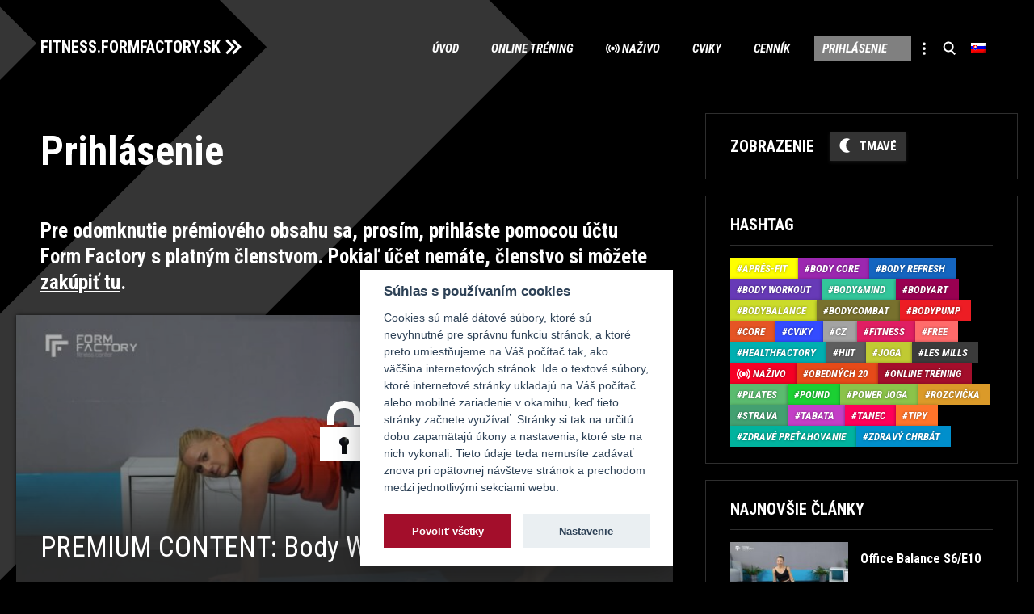

--- FILE ---
content_type: text/html; charset=UTF-8
request_url: https://fitness.formfactory.sk/prihlasenie/?redirect_to=https%3A%2F%2Ffitness.formfactory.sk%2F2024-07%2Fbody-workout-core-s6-e6%2F
body_size: 10804
content:
<!DOCTYPE html>
<!--[if IE 7]>
<html class="ie ie7" lang="sk-SK">
<![endif]-->
<!--[if IE 8]>
<html class="ie ie8" lang="sk-SK">
<![endif]-->
<!--[if !(IE 7) & !(IE 8)]><!-->
<html lang="sk-SK">
<!--<![endif]-->
<head>
<meta charset="UTF-8" />
<meta name="viewport" content="width=device-width" />
<!-- Google Tag Manager -->
<script>(function(w,d,s,l,i){w[l]=w[l]||[];w[l].push({'gtm.start':
new Date().getTime(),event:'gtm.js'});var f=d.getElementsByTagName(s)[0],
j=d.createElement(s),dl=l!='dataLayer'?'&l='+l:'';j.async=true;j.src=
'https://www.googletagmanager.com/gtm.js?id='+i+dl;f.parentNode.insertBefore(j,f);
})(window,document,'script','dataLayer','GTM-PP28SHB');</script>
<!-- End Google Tag Manager -->

<link rel="stylesheet" type="text/css" href="https://fitness.formfactory.sk/wp-content/themes/formfactory/css/cookieconsent.min.css">
<style>
 html,body { --cc-btn-primary-text: #ffffff; --cc-btn-primary-bg: #A30E2B; --cc-toggle-bg-on: #A30E2B; }
.cc_div .c-bn, .cc_div .b-tl, #s-inr, #cm { border-radius: 0px;}
</style>
<script type="text/javascript" src="https://fitness.formfactory.sk/wp-content/themes/formfactory/js/cookieconsent.min.js"></script>
<script type="text/javascript" src="https://fitness.formfactory.sk/wp-content/themes/formfactory/js/cookie_config.js?v4"></script>

<!-- Global site tag (gtag.js) - Google Analytics, removed, see GTM
<script async src="https://www.googletagmanager.com/gtag/js?id=UA-89938642-4"></script>
<script>
  window.dataLayer = window.dataLayer || [];
  function gtag(){dataLayer.push(arguments);}
  gtag('js', new Date());

  gtag('config', 'UA-89938642-4');
</script>-->
<!-- End Google Tag Manager -->
<title>Prihlásenie - FITNESS.FORMFACTORY.SK</title>
<link rel="profile" href="http://gmpg.org/xfn/11" />
<link rel="pingback" href="https://fitness.formfactory.sk/xmlrpc.php">
<!--[if lt IE 9]>
<script src="https://fitness.formfactory.sk/wp-content/themes/formfactory/js/html5.js?ver=3.7.0" type="text/javascript"></script>
<![endif]-->
<meta name='robots' content='index, follow, max-image-preview:large, max-snippet:-1, max-video-preview:-1' />
<link rel="alternate" hreflang="sk" href="https://fitness.formfactory.sk/prihlasenie/" />
<link rel="alternate" hreflang="en" href="https://fitness.formfactory.sk/en/login/" />
<link rel="alternate" hreflang="x-default" href="https://fitness.formfactory.sk/prihlasenie/" />

	<!-- This site is optimized with the Yoast SEO plugin v26.8 - https://yoast.com/product/yoast-seo-wordpress/ -->
	<link rel="canonical" href="https://fitness.formfactory.sk/prihlasenie/" />
	<meta property="og:locale" content="sk_SK" />
	<meta property="og:type" content="article" />
	<meta property="og:title" content="Prihlásenie - FITNESS.FORMFACTORY.SK" />
	<meta property="og:description" content="Pre odomknutie prémiového obsahu sa, prosím, prihláste pomocou účtu Form Factory s platným členstvom. Pokiaľ&hellip;" />
	<meta property="og:url" content="https://fitness.formfactory.sk/prihlasenie/" />
	<meta property="og:site_name" content="FITNESS.FORMFACTORY.SK" />
	<meta property="article:modified_time" content="2021-04-21T08:29:29+00:00" />
	<meta name="twitter:card" content="summary_large_image" />
	<meta name="twitter:label1" content="Predpokladaný čas čítania" />
	<meta name="twitter:data1" content="1 minúta" />
	<script type="application/ld+json" class="yoast-schema-graph">{"@context":"https://schema.org","@graph":[{"@type":"WebPage","@id":"https://fitness.formfactory.sk/prihlasenie/","url":"https://fitness.formfactory.sk/prihlasenie/","name":"Prihlásenie - FITNESS.FORMFACTORY.SK","isPartOf":{"@id":"https://fitness.formfactory.sk/#website"},"datePublished":"2020-11-18T10:01:41+00:00","dateModified":"2021-04-21T08:29:29+00:00","breadcrumb":{"@id":"https://fitness.formfactory.sk/prihlasenie/#breadcrumb"},"inLanguage":"sk-SK","potentialAction":[{"@type":"ReadAction","target":["https://fitness.formfactory.sk/prihlasenie/"]}]},{"@type":"BreadcrumbList","@id":"https://fitness.formfactory.sk/prihlasenie/#breadcrumb","itemListElement":[{"@type":"ListItem","position":1,"name":"Home","item":"https://fitness.formfactory.sk/"},{"@type":"ListItem","position":2,"name":"Prihlásenie"}]},{"@type":"WebSite","@id":"https://fitness.formfactory.sk/#website","url":"https://fitness.formfactory.sk/","name":"FITNESS.FORMFACTORY.SK","description":"Powered by Form Factory","potentialAction":[{"@type":"SearchAction","target":{"@type":"EntryPoint","urlTemplate":"https://fitness.formfactory.sk/?s={search_term_string}"},"query-input":{"@type":"PropertyValueSpecification","valueRequired":true,"valueName":"search_term_string"}}],"inLanguage":"sk-SK"}]}</script>
	<!-- / Yoast SEO plugin. -->


<link rel="alternate" type="application/rss+xml" title="RSS kanál: FITNESS.FORMFACTORY.SK &raquo;" href="https://fitness.formfactory.sk/feed/" />
<link rel="alternate" type="application/rss+xml" title="RSS kanál komentárov webu FITNESS.FORMFACTORY.SK &raquo;" href="https://fitness.formfactory.sk/comments/feed/" />
<link rel="alternate" title="oEmbed (JSON)" type="application/json+oembed" href="https://fitness.formfactory.sk/wp-json/oembed/1.0/embed?url=https%3A%2F%2Ffitness.formfactory.sk%2Fprihlasenie%2F" />
<link rel="alternate" title="oEmbed (XML)" type="text/xml+oembed" href="https://fitness.formfactory.sk/wp-json/oembed/1.0/embed?url=https%3A%2F%2Ffitness.formfactory.sk%2Fprihlasenie%2F&#038;format=xml" />
<style id='wp-img-auto-sizes-contain-inline-css' type='text/css'>
img:is([sizes=auto i],[sizes^="auto," i]){contain-intrinsic-size:3000px 1500px}
/*# sourceURL=wp-img-auto-sizes-contain-inline-css */
</style>
<link rel='stylesheet' id='wp-block-library-css' href='https://fitness.formfactory.sk/wp-includes/css/dist/block-library/style.min.css?ver=6.9' type='text/css' media='all' />
<style id='global-styles-inline-css' type='text/css'>
:root{--wp--preset--aspect-ratio--square: 1;--wp--preset--aspect-ratio--4-3: 4/3;--wp--preset--aspect-ratio--3-4: 3/4;--wp--preset--aspect-ratio--3-2: 3/2;--wp--preset--aspect-ratio--2-3: 2/3;--wp--preset--aspect-ratio--16-9: 16/9;--wp--preset--aspect-ratio--9-16: 9/16;--wp--preset--color--black: #000000;--wp--preset--color--cyan-bluish-gray: #abb8c3;--wp--preset--color--white: #fff;--wp--preset--color--pale-pink: #f78da7;--wp--preset--color--vivid-red: #cf2e2e;--wp--preset--color--luminous-vivid-orange: #ff6900;--wp--preset--color--luminous-vivid-amber: #fcb900;--wp--preset--color--light-green-cyan: #7bdcb5;--wp--preset--color--vivid-green-cyan: #00d084;--wp--preset--color--pale-cyan-blue: #8ed1fc;--wp--preset--color--vivid-cyan-blue: #0693e3;--wp--preset--color--vivid-purple: #9b51e0;--wp--preset--color--wine: #A20F2B;--wp--preset--color--dark-gray: #2e2e2e;--wp--preset--color--medium-gray: #7e7e7e;--wp--preset--color--light-gray: #e8e8e8;--wp--preset--gradient--vivid-cyan-blue-to-vivid-purple: linear-gradient(135deg,rgb(6,147,227) 0%,rgb(155,81,224) 100%);--wp--preset--gradient--light-green-cyan-to-vivid-green-cyan: linear-gradient(135deg,rgb(122,220,180) 0%,rgb(0,208,130) 100%);--wp--preset--gradient--luminous-vivid-amber-to-luminous-vivid-orange: linear-gradient(135deg,rgb(252,185,0) 0%,rgb(255,105,0) 100%);--wp--preset--gradient--luminous-vivid-orange-to-vivid-red: linear-gradient(135deg,rgb(255,105,0) 0%,rgb(207,46,46) 100%);--wp--preset--gradient--very-light-gray-to-cyan-bluish-gray: linear-gradient(135deg,rgb(238,238,238) 0%,rgb(169,184,195) 100%);--wp--preset--gradient--cool-to-warm-spectrum: linear-gradient(135deg,rgb(74,234,220) 0%,rgb(151,120,209) 20%,rgb(207,42,186) 40%,rgb(238,44,130) 60%,rgb(251,105,98) 80%,rgb(254,248,76) 100%);--wp--preset--gradient--blush-light-purple: linear-gradient(135deg,rgb(255,206,236) 0%,rgb(152,150,240) 100%);--wp--preset--gradient--blush-bordeaux: linear-gradient(135deg,rgb(254,205,165) 0%,rgb(254,45,45) 50%,rgb(107,0,62) 100%);--wp--preset--gradient--luminous-dusk: linear-gradient(135deg,rgb(255,203,112) 0%,rgb(199,81,192) 50%,rgb(65,88,208) 100%);--wp--preset--gradient--pale-ocean: linear-gradient(135deg,rgb(255,245,203) 0%,rgb(182,227,212) 50%,rgb(51,167,181) 100%);--wp--preset--gradient--electric-grass: linear-gradient(135deg,rgb(202,248,128) 0%,rgb(113,206,126) 100%);--wp--preset--gradient--midnight: linear-gradient(135deg,rgb(2,3,129) 0%,rgb(40,116,252) 100%);--wp--preset--font-size--small: 19.5px;--wp--preset--font-size--medium: 20px;--wp--preset--font-size--large: 36.5px;--wp--preset--font-size--x-large: 42px;--wp--preset--font-size--normal: 22px;--wp--preset--font-size--huge: 49.5px;--wp--preset--spacing--20: 0.44rem;--wp--preset--spacing--30: 0.67rem;--wp--preset--spacing--40: 1rem;--wp--preset--spacing--50: 1.5rem;--wp--preset--spacing--60: 2.25rem;--wp--preset--spacing--70: 3.38rem;--wp--preset--spacing--80: 5.06rem;--wp--preset--shadow--natural: 6px 6px 9px rgba(0, 0, 0, 0.2);--wp--preset--shadow--deep: 12px 12px 50px rgba(0, 0, 0, 0.4);--wp--preset--shadow--sharp: 6px 6px 0px rgba(0, 0, 0, 0.2);--wp--preset--shadow--outlined: 6px 6px 0px -3px rgb(255, 255, 255), 6px 6px rgb(0, 0, 0);--wp--preset--shadow--crisp: 6px 6px 0px rgb(0, 0, 0);}:where(.is-layout-flex){gap: 0.5em;}:where(.is-layout-grid){gap: 0.5em;}body .is-layout-flex{display: flex;}.is-layout-flex{flex-wrap: wrap;align-items: center;}.is-layout-flex > :is(*, div){margin: 0;}body .is-layout-grid{display: grid;}.is-layout-grid > :is(*, div){margin: 0;}:where(.wp-block-columns.is-layout-flex){gap: 2em;}:where(.wp-block-columns.is-layout-grid){gap: 2em;}:where(.wp-block-post-template.is-layout-flex){gap: 1.25em;}:where(.wp-block-post-template.is-layout-grid){gap: 1.25em;}.has-black-color{color: var(--wp--preset--color--black) !important;}.has-cyan-bluish-gray-color{color: var(--wp--preset--color--cyan-bluish-gray) !important;}.has-white-color{color: var(--wp--preset--color--white) !important;}.has-pale-pink-color{color: var(--wp--preset--color--pale-pink) !important;}.has-vivid-red-color{color: var(--wp--preset--color--vivid-red) !important;}.has-luminous-vivid-orange-color{color: var(--wp--preset--color--luminous-vivid-orange) !important;}.has-luminous-vivid-amber-color{color: var(--wp--preset--color--luminous-vivid-amber) !important;}.has-light-green-cyan-color{color: var(--wp--preset--color--light-green-cyan) !important;}.has-vivid-green-cyan-color{color: var(--wp--preset--color--vivid-green-cyan) !important;}.has-pale-cyan-blue-color{color: var(--wp--preset--color--pale-cyan-blue) !important;}.has-vivid-cyan-blue-color{color: var(--wp--preset--color--vivid-cyan-blue) !important;}.has-vivid-purple-color{color: var(--wp--preset--color--vivid-purple) !important;}.has-black-background-color{background-color: var(--wp--preset--color--black) !important;}.has-cyan-bluish-gray-background-color{background-color: var(--wp--preset--color--cyan-bluish-gray) !important;}.has-white-background-color{background-color: var(--wp--preset--color--white) !important;}.has-pale-pink-background-color{background-color: var(--wp--preset--color--pale-pink) !important;}.has-vivid-red-background-color{background-color: var(--wp--preset--color--vivid-red) !important;}.has-luminous-vivid-orange-background-color{background-color: var(--wp--preset--color--luminous-vivid-orange) !important;}.has-luminous-vivid-amber-background-color{background-color: var(--wp--preset--color--luminous-vivid-amber) !important;}.has-light-green-cyan-background-color{background-color: var(--wp--preset--color--light-green-cyan) !important;}.has-vivid-green-cyan-background-color{background-color: var(--wp--preset--color--vivid-green-cyan) !important;}.has-pale-cyan-blue-background-color{background-color: var(--wp--preset--color--pale-cyan-blue) !important;}.has-vivid-cyan-blue-background-color{background-color: var(--wp--preset--color--vivid-cyan-blue) !important;}.has-vivid-purple-background-color{background-color: var(--wp--preset--color--vivid-purple) !important;}.has-black-border-color{border-color: var(--wp--preset--color--black) !important;}.has-cyan-bluish-gray-border-color{border-color: var(--wp--preset--color--cyan-bluish-gray) !important;}.has-white-border-color{border-color: var(--wp--preset--color--white) !important;}.has-pale-pink-border-color{border-color: var(--wp--preset--color--pale-pink) !important;}.has-vivid-red-border-color{border-color: var(--wp--preset--color--vivid-red) !important;}.has-luminous-vivid-orange-border-color{border-color: var(--wp--preset--color--luminous-vivid-orange) !important;}.has-luminous-vivid-amber-border-color{border-color: var(--wp--preset--color--luminous-vivid-amber) !important;}.has-light-green-cyan-border-color{border-color: var(--wp--preset--color--light-green-cyan) !important;}.has-vivid-green-cyan-border-color{border-color: var(--wp--preset--color--vivid-green-cyan) !important;}.has-pale-cyan-blue-border-color{border-color: var(--wp--preset--color--pale-cyan-blue) !important;}.has-vivid-cyan-blue-border-color{border-color: var(--wp--preset--color--vivid-cyan-blue) !important;}.has-vivid-purple-border-color{border-color: var(--wp--preset--color--vivid-purple) !important;}.has-vivid-cyan-blue-to-vivid-purple-gradient-background{background: var(--wp--preset--gradient--vivid-cyan-blue-to-vivid-purple) !important;}.has-light-green-cyan-to-vivid-green-cyan-gradient-background{background: var(--wp--preset--gradient--light-green-cyan-to-vivid-green-cyan) !important;}.has-luminous-vivid-amber-to-luminous-vivid-orange-gradient-background{background: var(--wp--preset--gradient--luminous-vivid-amber-to-luminous-vivid-orange) !important;}.has-luminous-vivid-orange-to-vivid-red-gradient-background{background: var(--wp--preset--gradient--luminous-vivid-orange-to-vivid-red) !important;}.has-very-light-gray-to-cyan-bluish-gray-gradient-background{background: var(--wp--preset--gradient--very-light-gray-to-cyan-bluish-gray) !important;}.has-cool-to-warm-spectrum-gradient-background{background: var(--wp--preset--gradient--cool-to-warm-spectrum) !important;}.has-blush-light-purple-gradient-background{background: var(--wp--preset--gradient--blush-light-purple) !important;}.has-blush-bordeaux-gradient-background{background: var(--wp--preset--gradient--blush-bordeaux) !important;}.has-luminous-dusk-gradient-background{background: var(--wp--preset--gradient--luminous-dusk) !important;}.has-pale-ocean-gradient-background{background: var(--wp--preset--gradient--pale-ocean) !important;}.has-electric-grass-gradient-background{background: var(--wp--preset--gradient--electric-grass) !important;}.has-midnight-gradient-background{background: var(--wp--preset--gradient--midnight) !important;}.has-small-font-size{font-size: var(--wp--preset--font-size--small) !important;}.has-medium-font-size{font-size: var(--wp--preset--font-size--medium) !important;}.has-large-font-size{font-size: var(--wp--preset--font-size--large) !important;}.has-x-large-font-size{font-size: var(--wp--preset--font-size--x-large) !important;}
/*# sourceURL=global-styles-inline-css */
</style>

<style id='classic-theme-styles-inline-css' type='text/css'>
/*! This file is auto-generated */
.wp-block-button__link{color:#fff;background-color:#32373c;border-radius:9999px;box-shadow:none;text-decoration:none;padding:calc(.667em + 2px) calc(1.333em + 2px);font-size:1.125em}.wp-block-file__button{background:#32373c;color:#fff;text-decoration:none}
/*# sourceURL=/wp-includes/css/classic-themes.min.css */
</style>
<link rel='stylesheet' id='wpml-menu-item-0-css' href='https://fitness.formfactory.sk/wp-content/plugins/sitepress-multilingual-cms/templates/language-switchers/menu-item/style.min.css?ver=1' type='text/css' media='all' />
<link rel='stylesheet' id='formfactory-style-css' href='https://fitness.formfactory.sk/wp-content/themes/formfactory/style.css?ver=20220628' type='text/css' media='all' />
<link rel='stylesheet' id='formfactory-sk-edit-css' href='https://fitness.formfactory.sk/wp-content/themes/formfactory/css/sk-edit.css?ver=20210413b' type='text/css' media='all' />
<link rel='stylesheet' id='formfactory-block-style-css' href='https://fitness.formfactory.sk/wp-content/themes/formfactory/css/blocks.css?ver=20190406' type='text/css' media='all' />
<link rel='stylesheet' id='formfactory_category-style-css' href='https://fitness.formfactory.sk/wp-content/themes/formfactory/formfactory_category-style.php?lang=sk&#038;ver=Mon,%2027%20Mar%202023%2009:54:24GMT' type='text/css' media='all' />
<link rel='stylesheet' id='um_modal-css' href='https://fitness.formfactory.sk/wp-content/plugins/ultimate-member/assets/css/um-modal.min.css?ver=2.11.1' type='text/css' media='all' />
<link rel='stylesheet' id='um_ui-css' href='https://fitness.formfactory.sk/wp-content/plugins/ultimate-member/assets/libs/jquery-ui/jquery-ui.min.css?ver=1.13.2' type='text/css' media='all' />
<link rel='stylesheet' id='um_tipsy-css' href='https://fitness.formfactory.sk/wp-content/plugins/ultimate-member/assets/libs/tipsy/tipsy.min.css?ver=1.0.0a' type='text/css' media='all' />
<link rel='stylesheet' id='um_raty-css' href='https://fitness.formfactory.sk/wp-content/plugins/ultimate-member/assets/libs/raty/um-raty.min.css?ver=2.6.0' type='text/css' media='all' />
<link rel='stylesheet' id='select2-css' href='https://fitness.formfactory.sk/wp-content/plugins/ultimate-member/assets/libs/select2/select2.min.css?ver=4.0.13' type='text/css' media='all' />
<link rel='stylesheet' id='um_fileupload-css' href='https://fitness.formfactory.sk/wp-content/plugins/ultimate-member/assets/css/um-fileupload.min.css?ver=2.11.1' type='text/css' media='all' />
<link rel='stylesheet' id='um_confirm-css' href='https://fitness.formfactory.sk/wp-content/plugins/ultimate-member/assets/libs/um-confirm/um-confirm.min.css?ver=1.0' type='text/css' media='all' />
<link rel='stylesheet' id='um_datetime-css' href='https://fitness.formfactory.sk/wp-content/plugins/ultimate-member/assets/libs/pickadate/default.min.css?ver=3.6.2' type='text/css' media='all' />
<link rel='stylesheet' id='um_datetime_date-css' href='https://fitness.formfactory.sk/wp-content/plugins/ultimate-member/assets/libs/pickadate/default.date.min.css?ver=3.6.2' type='text/css' media='all' />
<link rel='stylesheet' id='um_datetime_time-css' href='https://fitness.formfactory.sk/wp-content/plugins/ultimate-member/assets/libs/pickadate/default.time.min.css?ver=3.6.2' type='text/css' media='all' />
<link rel='stylesheet' id='um_fonticons_ii-css' href='https://fitness.formfactory.sk/wp-content/plugins/ultimate-member/assets/libs/legacy/fonticons/fonticons-ii.min.css?ver=2.11.1' type='text/css' media='all' />
<link rel='stylesheet' id='um_fonticons_fa-css' href='https://fitness.formfactory.sk/wp-content/plugins/ultimate-member/assets/libs/legacy/fonticons/fonticons-fa.min.css?ver=2.11.1' type='text/css' media='all' />
<link rel='stylesheet' id='um_fontawesome-css' href='https://fitness.formfactory.sk/wp-content/plugins/ultimate-member/assets/css/um-fontawesome.min.css?ver=6.5.2' type='text/css' media='all' />
<link rel='stylesheet' id='um_common-css' href='https://fitness.formfactory.sk/wp-content/plugins/ultimate-member/assets/css/common.min.css?ver=2.11.1' type='text/css' media='all' />
<link rel='stylesheet' id='um_responsive-css' href='https://fitness.formfactory.sk/wp-content/plugins/ultimate-member/assets/css/um-responsive.min.css?ver=2.11.1' type='text/css' media='all' />
<link rel='stylesheet' id='um_styles-css' href='https://fitness.formfactory.sk/wp-content/plugins/ultimate-member/assets/css/um-styles.min.css?ver=2.11.1' type='text/css' media='all' />
<link rel='stylesheet' id='um_crop-css' href='https://fitness.formfactory.sk/wp-content/plugins/ultimate-member/assets/libs/cropper/cropper.min.css?ver=1.6.1' type='text/css' media='all' />
<link rel='stylesheet' id='um_profile-css' href='https://fitness.formfactory.sk/wp-content/plugins/ultimate-member/assets/css/um-profile.min.css?ver=2.11.1' type='text/css' media='all' />
<link rel='stylesheet' id='um_account-css' href='https://fitness.formfactory.sk/wp-content/plugins/ultimate-member/assets/css/um-account.min.css?ver=2.11.1' type='text/css' media='all' />
<link rel='stylesheet' id='um_misc-css' href='https://fitness.formfactory.sk/wp-content/plugins/ultimate-member/assets/css/um-misc.min.css?ver=2.11.1' type='text/css' media='all' />
<link rel='stylesheet' id='um_default_css-css' href='https://fitness.formfactory.sk/wp-content/plugins/ultimate-member/assets/css/um-old-default.min.css?ver=2.11.1' type='text/css' media='all' />
<script type="text/javascript" id="wpml-cookie-js-extra">
/* <![CDATA[ */
var wpml_cookies = {"wp-wpml_current_language":{"value":"sk","expires":1,"path":"/"}};
var wpml_cookies = {"wp-wpml_current_language":{"value":"sk","expires":1,"path":"/"}};
//# sourceURL=wpml-cookie-js-extra
/* ]]> */
</script>
<script type="text/javascript" src="https://fitness.formfactory.sk/wp-content/plugins/sitepress-multilingual-cms/res/js/cookies/language-cookie.js?ver=486900" id="wpml-cookie-js" defer="defer" data-wp-strategy="defer"></script>
<script type="text/javascript" src="https://fitness.formfactory.sk/wp-includes/js/jquery/jquery.min.js?ver=3.7.1" id="jquery-core-js"></script>
<script type="text/javascript" src="https://fitness.formfactory.sk/wp-includes/js/jquery/jquery-migrate.min.js?ver=3.4.1" id="jquery-migrate-js"></script>
<script type="text/javascript" src="https://fitness.formfactory.sk/wp-content/plugins/ultimate-member/assets/js/um-gdpr.min.js?ver=2.11.1" id="um-gdpr-js"></script>
<link rel="EditURI" type="application/rsd+xml" title="RSD" href="https://fitness.formfactory.sk/xmlrpc.php?rsd" />
<meta name="generator" content="WordPress 6.9" />
<link rel='shortlink' href='https://fitness.formfactory.sk/?p=2828' />
<meta name="generator" content="WPML ver:4.8.6 stt:1,10;" />
<link rel="icon" href="https://fitness.formfactory.sk/wp-content/uploads/2020/06/cropped-favicon-32x32.png" sizes="32x32" />
<link rel="icon" href="https://fitness.formfactory.sk/wp-content/uploads/2020/06/cropped-favicon-192x192.png" sizes="192x192" />
<link rel="apple-touch-icon" href="https://fitness.formfactory.sk/wp-content/uploads/2020/06/cropped-favicon-180x180.png" />
<meta name="msapplication-TileImage" content="https://fitness.formfactory.sk/wp-content/uploads/2020/06/cropped-favicon-270x270.png" />
</head>

<body class="wp-singular page-template-default page page-id-2828 wp-embed-responsive wp-theme-formfactory um-page um-page-login um-page-loggedout  layout-two">
<!-- Google Tag Manager (noscript) -->
<noscript><iframe src="https://www.googletagmanager.com/ns.html?id=GTM-PP28SHB"
height="0" width="0" style="display:none;visibility:hidden"></iframe></noscript>
<!-- End Google Tag Manager (noscript) -->
<div id="page" class="hfeed site">
	<header id="masthead" class="site-header" role="banner">
		<hgroup>
			<h1 class="site-title"><a href="https://fitness.formfactory.sk/" title="FITNESS.FORMFACTORY.SK" rel="home">FITNESS.FORMFACTORY.SK</a></h1>
			<h2 class="site-description">Powered by Form Factory</h2>
		</hgroup>

		<nav id="site-navigation" class="main-navigation" role="navigation">
			<button class="menu-toggle">Menu</button>
			<a class="assistive-text" href="#content" title="Skip to content">Skip to content</a>
			<div class="menu-main-sk-container"><ul id="menu-main-sk" class="nav-menu"><li id="menu-item-2513" class="main menu-item menu-item-type-post_type menu-item-object-page menu-item-home menu-item-2513"><a href="https://fitness.formfactory.sk/">Úvod</a></li>
<li id="menu-item-2822" class="online menu-item menu-item-type-taxonomy menu-item-object-category menu-item-2822"><a href="https://fitness.formfactory.sk/hashtag/online/">Online tréning</a></li>
<li id="menu-item-5327" class="nazivo menu-item menu-item-type-taxonomy menu-item-object-category menu-item-5327"><a href="https://fitness.formfactory.sk/hashtag/nazivo/">Naživo</a></li>
<li id="menu-item-3071" class="cviky menu-item menu-item-type-taxonomy menu-item-object-category menu-item-3071"><a href="https://fitness.formfactory.sk/hashtag/cviky/">Cviky</a></li>
<li id="menu-item-6002" class="menu-item menu-item-type-custom menu-item-object-custom menu-item-has-children menu-item-6002"><a href="https://www.formfactory.sk/cennik/#online">Cenník</a>
<ul class="sub-menu">
	<li id="menu-item-5164" class="menu-item menu-item-type-post_type menu-item-object-page menu-item-5164"><a href="https://fitness.formfactory.sk/caste-otazky-faq/">Časté otázky (FAQ)</a></li>
</ul>
</li>
<li id="menu-item-2835" class="menu-item menu-item-type-post_type menu-item-object-page current-menu-item page_item page-item-2828 current_page_item menu-item-2835"><a href="https://fitness.formfactory.sk/prihlasenie/" aria-current="page">Prihlásenie</a></li>
<li id="menu-item-2516" class="more menu-item menu-item-type-custom menu-item-object-custom menu-item-has-children menu-item-2516"><a href="#"> </a>
<ul class="sub-menu">
	<li id="menu-item-2646" class="autori menu-item menu-item-type-custom menu-item-object-custom menu-item-2646"><a href="/autor">Autori</a></li>
	<li id="menu-item-3611" class="zdravie menu-item menu-item-type-taxonomy menu-item-object-category menu-item-3611"><a href="https://fitness.formfactory.sk/hashtag/healthfactory/">HealthFactory</a></li>
	<li id="menu-item-3612" class="tipy menu-item menu-item-type-taxonomy menu-item-object-category menu-item-3612"><a href="https://fitness.formfactory.sk/hashtag/tipy/">Tipy</a></li>
	<li id="menu-item-3613" class="strava menu-item menu-item-type-taxonomy menu-item-object-category menu-item-3613"><a href="https://fitness.formfactory.sk/hashtag/strava/">Strava</a></li>
	<li id="menu-item-3072" class="menu-item menu-item-type-custom menu-item-object-custom menu-item-3072"><a href="https://www.formfactory.sk/">O nás</a></li>
</ul>
</li>
<li id="menu-item-2519" class="search menu-item menu-item-type-custom menu-item-object-custom menu-item-2519"><a href="#searchbar"> </a></li>
<li id="menu-item-wpml-ls-77-sk" class="menu-item wpml-ls-slot-77 wpml-ls-item wpml-ls-item-sk wpml-ls-current-language wpml-ls-menu-item wpml-ls-first-item menu-item-type-wpml_ls_menu_item menu-item-object-wpml_ls_menu_item menu-item-has-children menu-item-wpml-ls-77-sk"><a href="https://fitness.formfactory.sk/prihlasenie/" role="menuitem"><img
            class="wpml-ls-flag"
            src="https://fitness.formfactory.sk/wp-content/plugins/sitepress-multilingual-cms/res/flags/sk.png"
            alt="Slovenčina"
            
            
    /></a>
<ul class="sub-menu">
	<li id="menu-item-wpml-ls-77-en" class="menu-item wpml-ls-slot-77 wpml-ls-item wpml-ls-item-en wpml-ls-menu-item wpml-ls-last-item menu-item-type-wpml_ls_menu_item menu-item-object-wpml_ls_menu_item menu-item-wpml-ls-77-en"><a href="https://fitness.formfactory.sk/en/login/" title="Switch to Angličtina" aria-label="Switch to Angličtina" role="menuitem"><img
            class="wpml-ls-flag"
            src="https://fitness.formfactory.sk/wp-content/plugins/sitepress-multilingual-cms/res/flags/en.png"
            alt="Angličtina"
            
            
    /></a></li>
</ul>
</li>
</ul></div>		</nav><!-- #site-navigation -->

			</header><!-- #masthead -->

	<div id="main" class="wrapper">

	<div id="primary" class="site-content">
		<div id="content" role="main">

							
	<article id="post-2828" class="post-2828 page type-page status-publish hentry">
		<header class="entry-header">
													<h1 class="entry-title">Prihlásenie</h1>
		</header>

		<div class="entry-content">
			<h3>Pre odomknutie prémiového obsahu sa, prosím, prihláste pomocou účtu Form Factory s platným členstvom. Pokiaľ účet nemáte, členstvo si môžete <a href="/cennik">zakúpiť tu</a>.</h3>
<div class="locked"><img decoding="async" src="https://fitness.formfactory.sk/wp-content/uploads/2024/07/body-workout-core-s6-e6_668ba1a12730b-768x432.jpg"><h2>PREMIUM CONTENT: Body Workout Core S6/E6</h2></div>
<p>Pokiaľ ste členom Form Factory a máte aktívne členstvo vo Form Factory, použite pre prihlásenie k prémiovému obsahu vaše prístupové údaje, ktoré sú rovnaké ako do časti Môj účet / Klientská zóna pre prihlasovanie na skupinové lekcie a k vášmu profilu.</p>
<div class="entry-content">
<div class="wp-block-group has-dark-gray-background-color has-background">
<div class="wp-block-group__inner-container">

<div class="um um-login um-2823">
	<div class="um-form">
		<form method="post" action="" autocomplete="off">
			<div class="um-row _um_row_1 " style="margin: 0 0 30px 0;"><div class="um-col-1"><div  id="um_field_2823_username" class="um-field um-field-text  um-field-username um-field-text um-field-type_text" data-key="username"><div class="um-field-label"><label for="username-2823">Emailová adresa<span class="um-req" title="povinný údaj">*</span></label><div class="um-clear"></div></div><div class="um-field-area"><input  autocomplete="off" class="um-form-field valid " type="text" name="username-2823" id="username-2823" value="" placeholder="" data-validate="unique_email" data-key="username"  aria-invalid="false" />

						</div></div><div  id="um_field_2823_user_password" class="um-field um-field-password  um-field-user_password um-field-password um-field-type_password" data-key="user_password"><div class="um-field-label"><label for="user_password-2823">Heslo<span class="um-req" title="povinný údaj">*</span></label><div class="um-clear"></div></div><div class="um-field-area"><input class="um-form-field valid " type="password" name="user_password-2823" id="user_password-2823" value="" placeholder="" data-validate="" data-key="user_password"  aria-invalid="false" />

							</div></div></div></div>	<input type="hidden" name="form_id" id="form_id_2823" value="2823" />
		<p class="um_request_name">
		<label for="um_request_2823">Only fill in if you are not human</label>
		<input type="hidden" name="um_request" id="um_request_2823" class="input" value="" size="25" autocomplete="off" />
	</p>
	<input type="hidden" name="redirect_to" id="redirect_to" value="https://fitness.formfactory.sk/2024-07/body-workout-core-s6-e6/" /><input type="hidden" id="_wpnonce" name="_wpnonce" value="a78bed7893" /><input type="hidden" name="_wp_http_referer" value="/prihlasenie/?redirect_to=https%3A%2F%2Ffitness.formfactory.sk%2F2024-07%2Fbody-workout-core-s6-e6%2F" />
	<div class="um-col-alt">

		

			<div class="um-field um-field-c">
				<div class="um-field-area">
					<label class="um-field-checkbox">
						<input type="checkbox" name="rememberme" value="1"  />
						<span class="um-field-checkbox-state"><i class="um-icon-android-checkbox-outline-blank"></i></span>
						<span class="um-field-checkbox-option"> Pamätať si prihlásenie</span>
					</label>
				</div>
			</div>

						<div class="um-clear"></div>
		
			<div class="um-left um-half">
				<input type="submit" value="Prihlásiť sa" class="um-button" id="um-submit-btn" />
			</div>
			<div class="um-right um-half">
				<a href="https://fitness.formfactory.sk/cennik/" class="um-button um-alt">
					Registrácia				</a>
			</div>

		
		<div class="um-clear"></div>

	</div>

	
	<div class="um-col-alt-b">
		<a href="https://fitness.formfactory.sk/obnovit-heslo/" class="um-link-alt">
			Zabudol si heslo?		</a>
	</div>

			</form>
	</div>
</div>
<style>
			.um-2823.um {
			max-width: 450px;
		}
		</style>

</div>
</div>
</div>
		</div><!-- .entry-content -->
		<footer class="entry-meta">
					</footer><!-- .entry-meta -->
	</article><!-- #post -->
				
<div id="comments" class="comments-area">

	
	
	
</div><!-- #comments .comments-area -->
			
		</div><!-- #content -->
	</div><!-- #primary -->


			<div id="secondary" class="widget-area" role="complementary">
			<aside id="formfactory_custom_theme_widget-3" class="widget custom_widget_theme"><h3 class="widget-title">Zobrazenie</h3>		<button class="btn theme-mode">
			<span class="tmave">Tmavé</span>
			<span class="svetle">Svetlé</span>
		</button>
				</aside><aside id="formfactory_custom_category_widget-5" class="widget custom_widget_category"><h3 class="widget-title">Hashtag</h3>        <ul>
            <li class="cat-item cat-item-125"><a href="https://fitness.formfactory.sk/hashtag/online/apres-fit/" class="tag-apres-fit">Aprés-Fit</a></li><li class="cat-item cat-item-110"><a href="https://fitness.formfactory.sk/hashtag/online/body-core/" class="tag-body-core">Body Core</a></li><li class="cat-item cat-item-106"><a href="https://fitness.formfactory.sk/hashtag/online/body-refresh/" class="tag-body-refresh">Body Refresh</a></li><li class="cat-item cat-item-108"><a href="https://fitness.formfactory.sk/hashtag/online/body-workout/" class="tag-body-workout">Body Workout</a></li><li class="cat-item cat-item-83"><a href="https://fitness.formfactory.sk/hashtag/online/body-mind/" class="tag-body-mind">Body&amp;Mind</a></li><li class="cat-item cat-item-132"><a href="https://fitness.formfactory.sk/hashtag/online/bodyart/" class="tag-bodyart">BodyArt</a></li><li class="cat-item cat-item-97"><a href="https://fitness.formfactory.sk/hashtag/cviky/bodybalance/" class="tag-bodybalance">BodyBalance</a></li><li class="cat-item cat-item-98"><a href="https://fitness.formfactory.sk/hashtag/cviky/bodycombat/" class="tag-bodycombat">BodyCombat</a></li><li class="cat-item cat-item-96"><a href="https://fitness.formfactory.sk/hashtag/cviky/bodypump/" class="tag-bodypump">BodyPump</a></li><li class="cat-item cat-item-99"><a href="https://fitness.formfactory.sk/hashtag/cviky/core/" class="tag-core">Core</a></li><li class="cat-item cat-item-88"><a href="https://fitness.formfactory.sk/hashtag/cviky/" class="tag-cviky">Cviky</a></li><li class="cat-item cat-item-81"><a href="https://fitness.formfactory.sk/hashtag/cz/" class="tag-cz">CZ</a></li><li class="cat-item cat-item-66"><a href="https://fitness.formfactory.sk/hashtag/fitness/" class="tag-fitness">Fitness</a></li><li class="cat-item cat-item-120"><a href="https://fitness.formfactory.sk/hashtag/free/" class="tag-free">Free</a></li><li class="cat-item cat-item-92"><a href="https://fitness.formfactory.sk/hashtag/healthfactory/" class="tag-healthfactory">HealthFactory</a></li><li class="cat-item cat-item-71"><a href="https://fitness.formfactory.sk/hashtag/online/hiit/" class="tag-hiit">HIIT</a></li><li class="cat-item cat-item-72"><a href="https://fitness.formfactory.sk/hashtag/online/joga/" class="tag-joga">Joga</a></li><li class="cat-item cat-item-94"><a href="https://fitness.formfactory.sk/hashtag/cviky/les-mills/" class="tag-les-mills">Les Mills</a></li><li class="cat-item cat-item-73"><a href="https://fitness.formfactory.sk/hashtag/nazivo/" class="tag-nazivo">Naživo</a></li><li class="cat-item cat-item-123"><a href="https://fitness.formfactory.sk/hashtag/online/obednych-20/" class="tag-obednych-20">Obedných 20</a></li><li class="cat-item cat-item-70"><a href="https://fitness.formfactory.sk/hashtag/online/" class="tag-online">Online tréning</a></li><li class="cat-item cat-item-112"><a href="https://fitness.formfactory.sk/hashtag/online/pilates/" class="tag-pilates">Pilates</a></li><li class="cat-item cat-item-130"><a href="https://fitness.formfactory.sk/hashtag/online/pound/" class="tag-pound">Pound</a></li><li class="cat-item cat-item-85"><a href="https://fitness.formfactory.sk/hashtag/online/power-joga/" class="tag-power-joga">Power joga</a></li><li class="cat-item cat-item-116"><a href="https://fitness.formfactory.sk/hashtag/online/rozcvicka/" class="tag-rozcvicka">Rozcvička</a></li><li class="cat-item cat-item-90"><a href="https://fitness.formfactory.sk/hashtag/strava/" class="tag-strava">Strava</a></li><li class="cat-item cat-item-76"><a href="https://fitness.formfactory.sk/hashtag/online/tabata/" class="tag-tabata">Tabata</a></li><li class="cat-item cat-item-118"><a href="https://fitness.formfactory.sk/hashtag/online/tanec/" class="tag-tanec">Tanec</a></li><li class="cat-item cat-item-75"><a href="https://fitness.formfactory.sk/hashtag/tipy/" class="tag-tipy">Tipy</a></li><li class="cat-item cat-item-128"><a href="https://fitness.formfactory.sk/hashtag/online/zdrave-pretahovanie/" class="tag-zdrave-pretahovanie">Zdravé preťahovanie</a></li><li class="cat-item cat-item-117"><a href="https://fitness.formfactory.sk/hashtag/online/zdravy-chrbat/" class="tag-zdravy-chrbat">Zdravý chrbát</a></li>        </ul>
            </aside>
		<aside id="recent-posts-2" class="widget widget_recent_entries">
		<h3 class="widget-title">Najnovšie články</h3>
		<ul>
											<li>
					<a href="https://fitness.formfactory.sk/2025-03/office-balance-s6-e10/"><img width="200" height="112" src="https://fitness.formfactory.sk/wp-content/uploads/2025/03/office-balance-s6-e10_67c5d87202eb1-200x112.jpg" class="attachment-post-thumbnail-xsmall size-post-thumbnail-xsmall wp-post-image" alt="" decoding="async" loading="lazy" srcset="https://fitness.formfactory.sk/wp-content/uploads/2025/03/office-balance-s6-e10_67c5d87202eb1-200x112.jpg 200w, https://fitness.formfactory.sk/wp-content/uploads/2025/03/office-balance-s6-e10_67c5d87202eb1-300x169.jpg 300w, https://fitness.formfactory.sk/wp-content/uploads/2025/03/office-balance-s6-e10_67c5d87202eb1-1024x576.jpg 1024w, https://fitness.formfactory.sk/wp-content/uploads/2025/03/office-balance-s6-e10_67c5d87202eb1-768x432.jpg 768w, https://fitness.formfactory.sk/wp-content/uploads/2025/03/office-balance-s6-e10_67c5d87202eb1-925x520.jpg 925w, https://fitness.formfactory.sk/wp-content/uploads/2025/03/office-balance-s6-e10_67c5d87202eb1-443x250.jpg 443w, https://fitness.formfactory.sk/wp-content/uploads/2025/03/office-balance-s6-e10_67c5d87202eb1.jpg 1280w" sizes="auto, (max-width: 200px) 100vw, 200px" /><span>Office Balance S6/E10</span></a>
									</li>
											<li>
					<a href="https://fitness.formfactory.sk/2025-02/office-balance-s6-e9/"><img width="200" height="112" src="https://fitness.formfactory.sk/wp-content/uploads/2025/02/office_balance_s6e9-200x112.jpg" class="attachment-post-thumbnail-xsmall size-post-thumbnail-xsmall wp-post-image" alt="" decoding="async" loading="lazy" srcset="https://fitness.formfactory.sk/wp-content/uploads/2025/02/office_balance_s6e9-200x112.jpg 200w, https://fitness.formfactory.sk/wp-content/uploads/2025/02/office_balance_s6e9-300x169.jpg 300w, https://fitness.formfactory.sk/wp-content/uploads/2025/02/office_balance_s6e9-1024x576.jpg 1024w, https://fitness.formfactory.sk/wp-content/uploads/2025/02/office_balance_s6e9-768x432.jpg 768w, https://fitness.formfactory.sk/wp-content/uploads/2025/02/office_balance_s6e9-1536x864.jpg 1536w, https://fitness.formfactory.sk/wp-content/uploads/2025/02/office_balance_s6e9-1408x792.jpg 1408w, https://fitness.formfactory.sk/wp-content/uploads/2025/02/office_balance_s6e9-925x520.jpg 925w, https://fitness.formfactory.sk/wp-content/uploads/2025/02/office_balance_s6e9-443x250.jpg 443w, https://fitness.formfactory.sk/wp-content/uploads/2025/02/office_balance_s6e9.jpg 1920w" sizes="auto, (max-width: 200px) 100vw, 200px" /><span>Office Balance S6/E9</span></a>
									</li>
											<li>
					<a href="https://fitness.formfactory.sk/2025-02/body-workout-core-s6-e15-2/"><img width="200" height="112" src="https://fitness.formfactory.sk/wp-content/uploads/2025/02/body-workout-core-s6-e15_67b2fad764926-200x112.jpg" class="attachment-post-thumbnail-xsmall size-post-thumbnail-xsmall wp-post-image" alt="" decoding="async" loading="lazy" srcset="https://fitness.formfactory.sk/wp-content/uploads/2025/02/body-workout-core-s6-e15_67b2fad764926-200x112.jpg 200w, https://fitness.formfactory.sk/wp-content/uploads/2025/02/body-workout-core-s6-e15_67b2fad764926-300x169.jpg 300w, https://fitness.formfactory.sk/wp-content/uploads/2025/02/body-workout-core-s6-e15_67b2fad764926-1024x576.jpg 1024w, https://fitness.formfactory.sk/wp-content/uploads/2025/02/body-workout-core-s6-e15_67b2fad764926-768x432.jpg 768w, https://fitness.formfactory.sk/wp-content/uploads/2025/02/body-workout-core-s6-e15_67b2fad764926-925x520.jpg 925w, https://fitness.formfactory.sk/wp-content/uploads/2025/02/body-workout-core-s6-e15_67b2fad764926-443x250.jpg 443w, https://fitness.formfactory.sk/wp-content/uploads/2025/02/body-workout-core-s6-e15_67b2fad764926.jpg 1280w" sizes="auto, (max-width: 200px) 100vw, 200px" /><span>Body Workout Core S6/E15</span></a>
									</li>
					</ul>

		</aside><aside id="formfactory_custom_ads_widget-6" class="widget custom_widget_ads">		<div class="ads" data-width="300" data-height="300" data-load="1" data-newwin="1" data-url="https://fitness.formfactory.sk/wp-content/uploads/2023/01/2023-01_myprotein-sk_banner-300x300-1.jpg" data-link="https://www.myprotein.sk/all-offers/form-factory.list">
			<div class="ads-inner">
						<div>
		</div>
				</aside><aside id="formfactory_custom_ads_widget-8" class="widget custom_widget_ads sticky-position">		<div class="ads" data-width="300" data-height="300" data-fixed="1" data-load="1" data-newwin="1" data-url="https://fitness.formfactory.sk/wp-content/uploads/2024/10/OKT63_KV_300x300px_budpritom.jpg" data-link="https://oktagonmma.com/cs/events/oktagon-63/?utm_source=formfactory&utm_medium=suppliers&utm_campaign=okt63&utm_content=web">
			<div class="ads-inner">
						<div>
		</div>
				</aside>		</div><!-- #secondary -->
		</div><!-- #main .wrapper -->
	<footer id="colophon" role="contentinfo">
		<div id="footer-sidebar" class="secondary">
			<div id="footer-sidebar1">
			<aside id="formfactory_custom_category_widget-3" class="widget custom_widget_category"><h3 class="widget-title">Hashtag</h3>        <ul>
            <li class="cat-item cat-item-125"><a href="https://fitness.formfactory.sk/hashtag/online/apres-fit/" class="tag-apres-fit">Aprés-Fit</a></li><li class="cat-item cat-item-110"><a href="https://fitness.formfactory.sk/hashtag/online/body-core/" class="tag-body-core">Body Core</a></li><li class="cat-item cat-item-106"><a href="https://fitness.formfactory.sk/hashtag/online/body-refresh/" class="tag-body-refresh">Body Refresh</a></li><li class="cat-item cat-item-108"><a href="https://fitness.formfactory.sk/hashtag/online/body-workout/" class="tag-body-workout">Body Workout</a></li><li class="cat-item cat-item-83"><a href="https://fitness.formfactory.sk/hashtag/online/body-mind/" class="tag-body-mind">Body&amp;Mind</a></li><li class="cat-item cat-item-132"><a href="https://fitness.formfactory.sk/hashtag/online/bodyart/" class="tag-bodyart">BodyArt</a></li><li class="cat-item cat-item-97"><a href="https://fitness.formfactory.sk/hashtag/cviky/bodybalance/" class="tag-bodybalance">BodyBalance</a></li><li class="cat-item cat-item-98"><a href="https://fitness.formfactory.sk/hashtag/cviky/bodycombat/" class="tag-bodycombat">BodyCombat</a></li><li class="cat-item cat-item-96"><a href="https://fitness.formfactory.sk/hashtag/cviky/bodypump/" class="tag-bodypump">BodyPump</a></li><li class="cat-item cat-item-99"><a href="https://fitness.formfactory.sk/hashtag/cviky/core/" class="tag-core">Core</a></li><li class="cat-item cat-item-88"><a href="https://fitness.formfactory.sk/hashtag/cviky/" class="tag-cviky">Cviky</a></li><li class="cat-item cat-item-81"><a href="https://fitness.formfactory.sk/hashtag/cz/" class="tag-cz">CZ</a></li><li class="cat-item cat-item-66"><a href="https://fitness.formfactory.sk/hashtag/fitness/" class="tag-fitness">Fitness</a></li><li class="cat-item cat-item-120"><a href="https://fitness.formfactory.sk/hashtag/free/" class="tag-free">Free</a></li><li class="cat-item cat-item-92"><a href="https://fitness.formfactory.sk/hashtag/healthfactory/" class="tag-healthfactory">HealthFactory</a></li><li class="cat-item cat-item-71"><a href="https://fitness.formfactory.sk/hashtag/online/hiit/" class="tag-hiit">HIIT</a></li><li class="cat-item cat-item-72"><a href="https://fitness.formfactory.sk/hashtag/online/joga/" class="tag-joga">Joga</a></li><li class="cat-item cat-item-94"><a href="https://fitness.formfactory.sk/hashtag/cviky/les-mills/" class="tag-les-mills">Les Mills</a></li><li class="cat-item cat-item-73"><a href="https://fitness.formfactory.sk/hashtag/nazivo/" class="tag-nazivo">Naživo</a></li><li class="cat-item cat-item-123"><a href="https://fitness.formfactory.sk/hashtag/online/obednych-20/" class="tag-obednych-20">Obedných 20</a></li><li class="cat-item cat-item-70"><a href="https://fitness.formfactory.sk/hashtag/online/" class="tag-online">Online tréning</a></li><li class="cat-item cat-item-112"><a href="https://fitness.formfactory.sk/hashtag/online/pilates/" class="tag-pilates">Pilates</a></li><li class="cat-item cat-item-130"><a href="https://fitness.formfactory.sk/hashtag/online/pound/" class="tag-pound">Pound</a></li><li class="cat-item cat-item-85"><a href="https://fitness.formfactory.sk/hashtag/online/power-joga/" class="tag-power-joga">Power joga</a></li><li class="cat-item cat-item-116"><a href="https://fitness.formfactory.sk/hashtag/online/rozcvicka/" class="tag-rozcvicka">Rozcvička</a></li><li class="cat-item cat-item-90"><a href="https://fitness.formfactory.sk/hashtag/strava/" class="tag-strava">Strava</a></li><li class="cat-item cat-item-76"><a href="https://fitness.formfactory.sk/hashtag/online/tabata/" class="tag-tabata">Tabata</a></li><li class="cat-item cat-item-118"><a href="https://fitness.formfactory.sk/hashtag/online/tanec/" class="tag-tanec">Tanec</a></li><li class="cat-item cat-item-75"><a href="https://fitness.formfactory.sk/hashtag/tipy/" class="tag-tipy">Tipy</a></li><li class="cat-item cat-item-128"><a href="https://fitness.formfactory.sk/hashtag/online/zdrave-pretahovanie/" class="tag-zdrave-pretahovanie">Zdravé preťahovanie</a></li><li class="cat-item cat-item-117"><a href="https://fitness.formfactory.sk/hashtag/online/zdravy-chrbat/" class="tag-zdravy-chrbat">Zdravý chrbát</a></li>        </ul>
            </aside>			</div>
			<div id="footer-sidebar2">
			<aside id="text-4" class="widget widget_text"><h3 class="widget-title">Stav členstva</h3>			<div class="textwidget"><a href="https://fitness.formfactory.sk/prihlasenie/">Užívateľ neprihlásený</a>
</div>
		</aside><aside id="nav_menu-2" class="widget widget_nav_menu"><h3 class="widget-title">fitness.formfactory.sk</h3><div class="menu-footer-sk-container"><ul id="menu-footer-sk" class="menu"><li id="menu-item-5324" class="menu-item menu-item-type-post_type menu-item-object-page menu-item-home menu-item-5324"><a href="https://fitness.formfactory.sk/">Úvod</a></li>
<li id="menu-item-5170" class="menu-item menu-item-type-post_type menu-item-object-page menu-item-5170"><a href="https://fitness.formfactory.sk/caste-otazky-faq/">Časté otázky (FAQ)</a></li>
<li id="menu-item-5169" class="menu-item menu-item-type-post_type menu-item-object-page menu-item-5169"><a href="https://fitness.formfactory.sk/?page_id=5126">Cenník</a></li>
<li id="menu-item-2520" class="menu-item menu-item-type-custom menu-item-object-custom menu-item-2520"><a href="https://www.formfactory.sk">O spoločnosti</a></li>
<li id="menu-item-5325" class="menu-item menu-item-type-custom menu-item-object-custom menu-item-5325"><a href="https://www.formfactory.sk/dokumenty/">Dokumenty</a></li>
<li id="menu-item-9942" class="menu-item menu-item-type-custom menu-item-object-custom menu-item-9942"><a href="#nastaveni-cookies">Nastavenie cookies</a></li>
</ul></div></aside>			</div>
			<div id="footer-sidebar3">
			<aside id="custom_html-11" class="widget_text widget widget_custom_html"><h3 class="widget-title">Buďte v kontakte</h3><div class="textwidget custom-html-widget"><div class="custom_widget_share">
<ul>					<li class="facebook"><a class="notpop" href="https://www.facebook.com/FormFactory.SK" target="_blank"><span>Facebook Form Factory</span></a></li>
									<li class="instagram"><a class="notpop" href="https://www.instagram.com/formfactoryfitness_sk/" target="_blank"><span>Instagram Form Factory</span></a></li>
									<li class="rss rss1"><a class="notpop" href="https://fitness.formfactory.sk/feed/" target="_blank"><span>RRS - celý web</span></a></li>
									<li class="rss rss2"><a class="notpop" href="https://fitness.formfactory.sk/hashtag/online/feed/" target="_blank"><span>RSS - online tréning</span></a></li>
				</ul>
</div></div></aside><aside id="custom_html-3" class="widget_text widget widget_custom_html"><h3 class="widget-title">Kontakt</h3><div class="textwidget custom-html-widget"><p>
	E:&nbsp;<a href="mailto:recepcia@formfactory.sk">recepcia@formfactory.sk</a><br>
Form Factory Slovakia&nbsp;s.r.o., 
Ružová dolina&nbsp;480/6, 
821&nbsp;08 Bratislava
</p></div></aside><aside id="custom_html-9" class="widget_text widget widget_custom_html"><div class="textwidget custom-html-widget"><p>
<br>
Za publikovaný obsah sú zodpovední jednotliví autori.</p>
</div></aside>			</div>
		</div>
		<div class="site-info">
		<aside id="custom_html-7" class="widget_text widget widget_custom_html"><div class="textwidget custom-html-widget">			<div class="copy">
				<p><a href="https://www.formfactory.sk/" class="imprint" title="formfactory.sk">
				Form Factory Slovakia s.r.o., <br>
				<small>Akékoľvek použitie obshau, vrátanie sťahovania článkov, je bez povolenia Fit Invset Slovakia s.r.o. zakázané.</small></a></p>
			</div>
			<div class="logo">
				<p>
				 <a href="https://www.formfactory.sk/" class="imprint" title="formfactory.sk"><img src="/wp-content/themes/formfactory/img/logo-ff.png">
				</a></p>
			</div></div></aside>		</div><!-- .site-info -->
	</footer><!-- #colophon -->
</div><!-- #page -->
<div style="display: none;" id="searchbar">
<div id="searchbarclose"></div>
		<aside id="search-4" class="widget widget_search"><h3 class="widget-title">Hľadať</h3><form role="search" method="get" id="searchform" class="searchform" action="https://fitness.formfactory.sk/">
				<div>
					<label class="screen-reader-text" for="s">Hľadať:</label>
					<input type="text" value="" name="s" id="s" />
					<input type="submit" id="searchsubmit" value="Nájdi" />
				</div>
			</form></aside><aside id="formfactory_custom_category_widget-7" class="widget custom_widget_category"><h3 class="widget-title">Hashtag</h3>        <ul>
            <li class="cat-item cat-item-125"><a href="https://fitness.formfactory.sk/hashtag/online/apres-fit/" class="tag-apres-fit">Aprés-Fit</a></li><li class="cat-item cat-item-110"><a href="https://fitness.formfactory.sk/hashtag/online/body-core/" class="tag-body-core">Body Core</a></li><li class="cat-item cat-item-106"><a href="https://fitness.formfactory.sk/hashtag/online/body-refresh/" class="tag-body-refresh">Body Refresh</a></li><li class="cat-item cat-item-108"><a href="https://fitness.formfactory.sk/hashtag/online/body-workout/" class="tag-body-workout">Body Workout</a></li><li class="cat-item cat-item-83"><a href="https://fitness.formfactory.sk/hashtag/online/body-mind/" class="tag-body-mind">Body&amp;Mind</a></li><li class="cat-item cat-item-132"><a href="https://fitness.formfactory.sk/hashtag/online/bodyart/" class="tag-bodyart">BodyArt</a></li><li class="cat-item cat-item-97"><a href="https://fitness.formfactory.sk/hashtag/cviky/bodybalance/" class="tag-bodybalance">BodyBalance</a></li><li class="cat-item cat-item-98"><a href="https://fitness.formfactory.sk/hashtag/cviky/bodycombat/" class="tag-bodycombat">BodyCombat</a></li><li class="cat-item cat-item-96"><a href="https://fitness.formfactory.sk/hashtag/cviky/bodypump/" class="tag-bodypump">BodyPump</a></li><li class="cat-item cat-item-99"><a href="https://fitness.formfactory.sk/hashtag/cviky/core/" class="tag-core">Core</a></li><li class="cat-item cat-item-88"><a href="https://fitness.formfactory.sk/hashtag/cviky/" class="tag-cviky">Cviky</a></li><li class="cat-item cat-item-81"><a href="https://fitness.formfactory.sk/hashtag/cz/" class="tag-cz">CZ</a></li><li class="cat-item cat-item-66"><a href="https://fitness.formfactory.sk/hashtag/fitness/" class="tag-fitness">Fitness</a></li><li class="cat-item cat-item-120"><a href="https://fitness.formfactory.sk/hashtag/free/" class="tag-free">Free</a></li><li class="cat-item cat-item-92"><a href="https://fitness.formfactory.sk/hashtag/healthfactory/" class="tag-healthfactory">HealthFactory</a></li><li class="cat-item cat-item-71"><a href="https://fitness.formfactory.sk/hashtag/online/hiit/" class="tag-hiit">HIIT</a></li><li class="cat-item cat-item-72"><a href="https://fitness.formfactory.sk/hashtag/online/joga/" class="tag-joga">Joga</a></li><li class="cat-item cat-item-94"><a href="https://fitness.formfactory.sk/hashtag/cviky/les-mills/" class="tag-les-mills">Les Mills</a></li><li class="cat-item cat-item-73"><a href="https://fitness.formfactory.sk/hashtag/nazivo/" class="tag-nazivo">Naživo</a></li><li class="cat-item cat-item-123"><a href="https://fitness.formfactory.sk/hashtag/online/obednych-20/" class="tag-obednych-20">Obedných 20</a></li><li class="cat-item cat-item-70"><a href="https://fitness.formfactory.sk/hashtag/online/" class="tag-online">Online tréning</a></li><li class="cat-item cat-item-112"><a href="https://fitness.formfactory.sk/hashtag/online/pilates/" class="tag-pilates">Pilates</a></li><li class="cat-item cat-item-130"><a href="https://fitness.formfactory.sk/hashtag/online/pound/" class="tag-pound">Pound</a></li><li class="cat-item cat-item-85"><a href="https://fitness.formfactory.sk/hashtag/online/power-joga/" class="tag-power-joga">Power joga</a></li><li class="cat-item cat-item-116"><a href="https://fitness.formfactory.sk/hashtag/online/rozcvicka/" class="tag-rozcvicka">Rozcvička</a></li><li class="cat-item cat-item-90"><a href="https://fitness.formfactory.sk/hashtag/strava/" class="tag-strava">Strava</a></li><li class="cat-item cat-item-76"><a href="https://fitness.formfactory.sk/hashtag/online/tabata/" class="tag-tabata">Tabata</a></li><li class="cat-item cat-item-118"><a href="https://fitness.formfactory.sk/hashtag/online/tanec/" class="tag-tanec">Tanec</a></li><li class="cat-item cat-item-75"><a href="https://fitness.formfactory.sk/hashtag/tipy/" class="tag-tipy">Tipy</a></li><li class="cat-item cat-item-128"><a href="https://fitness.formfactory.sk/hashtag/online/zdrave-pretahovanie/" class="tag-zdrave-pretahovanie">Zdravé preťahovanie</a></li><li class="cat-item cat-item-117"><a href="https://fitness.formfactory.sk/hashtag/online/zdravy-chrbat/" class="tag-zdravy-chrbat">Zdravý chrbát</a></li>        </ul>
            </aside></div>

<div id="um_upload_single" style="display:none;"></div>

<div id="um_view_photo" style="display:none;">
	<a href="javascript:void(0);" data-action="um_remove_modal" class="um-modal-close" aria-label="Close view photo modal">
		<i class="um-faicon-times"></i>
	</a>

	<div class="um-modal-body photo">
		<div class="um-modal-photo"></div>
	</div>
</div>
<script type="speculationrules">
{"prefetch":[{"source":"document","where":{"and":[{"href_matches":"/*"},{"not":{"href_matches":["/wp-*.php","/wp-admin/*","/wp-content/uploads/*","/wp-content/*","/wp-content/plugins/*","/wp-content/themes/formfactory/*","/*\\?(.+)"]}},{"not":{"selector_matches":"a[rel~=\"nofollow\"]"}},{"not":{"selector_matches":".no-prefetch, .no-prefetch a"}}]},"eagerness":"conservative"}]}
</script>
<script type="text/javascript" src="https://fitness.formfactory.sk/wp-content/themes/formfactory/js/navigation.js?ver=20210427" id="formfactory-navigation-js"></script>
<script type="text/javascript" src="https://fitness.formfactory.sk/wp-includes/js/underscore.min.js?ver=1.13.7" id="underscore-js"></script>
<script type="text/javascript" id="wp-util-js-extra">
/* <![CDATA[ */
var _wpUtilSettings = {"ajax":{"url":"/wp-admin/admin-ajax.php"}};
//# sourceURL=wp-util-js-extra
/* ]]> */
</script>
<script type="text/javascript" src="https://fitness.formfactory.sk/wp-includes/js/wp-util.min.js?ver=6.9" id="wp-util-js"></script>
<script type="text/javascript" src="https://fitness.formfactory.sk/wp-includes/js/dist/hooks.min.js?ver=dd5603f07f9220ed27f1" id="wp-hooks-js"></script>
<script type="text/javascript" src="https://fitness.formfactory.sk/wp-includes/js/dist/i18n.min.js?ver=c26c3dc7bed366793375" id="wp-i18n-js"></script>
<script type="text/javascript" id="wp-i18n-js-after">
/* <![CDATA[ */
wp.i18n.setLocaleData( { 'text direction\u0004ltr': [ 'ltr' ] } );
//# sourceURL=wp-i18n-js-after
/* ]]> */
</script>
<script type="text/javascript" src="https://fitness.formfactory.sk/wp-content/plugins/ultimate-member/assets/libs/tipsy/tipsy.min.js?ver=1.0.0a" id="um_tipsy-js"></script>
<script type="text/javascript" src="https://fitness.formfactory.sk/wp-content/plugins/ultimate-member/assets/libs/um-confirm/um-confirm.min.js?ver=1.0" id="um_confirm-js"></script>
<script type="text/javascript" src="https://fitness.formfactory.sk/wp-content/plugins/ultimate-member/assets/libs/pickadate/picker.min.js?ver=3.6.2" id="um_datetime-js"></script>
<script type="text/javascript" src="https://fitness.formfactory.sk/wp-content/plugins/ultimate-member/assets/libs/pickadate/picker.date.min.js?ver=3.6.2" id="um_datetime_date-js"></script>
<script type="text/javascript" src="https://fitness.formfactory.sk/wp-content/plugins/ultimate-member/assets/libs/pickadate/picker.time.min.js?ver=3.6.2" id="um_datetime_time-js"></script>
<script type="text/javascript" src="https://fitness.formfactory.sk/wp-content/plugins/ultimate-member/assets/libs/pickadate/translations/sk_SK.min.js?ver=3.6.2" id="um_datetime_locale-js"></script>
<script type="text/javascript" id="um_common-js-extra">
/* <![CDATA[ */
var um_common_variables = {"locale":"sk_SK"};
var um_common_variables = {"locale":"sk_SK"};
//# sourceURL=um_common-js-extra
/* ]]> */
</script>
<script type="text/javascript" src="https://fitness.formfactory.sk/wp-content/plugins/ultimate-member/assets/js/common.min.js?ver=2.11.1" id="um_common-js"></script>
<script type="text/javascript" src="https://fitness.formfactory.sk/wp-content/plugins/ultimate-member/assets/libs/cropper/cropper.min.js?ver=1.6.1" id="um_crop-js"></script>
<script type="text/javascript" id="um_frontend_common-js-extra">
/* <![CDATA[ */
var um_frontend_common_variables = [];
//# sourceURL=um_frontend_common-js-extra
/* ]]> */
</script>
<script type="text/javascript" src="https://fitness.formfactory.sk/wp-content/plugins/ultimate-member/assets/js/common-frontend.min.js?ver=2.11.1" id="um_frontend_common-js"></script>
<script type="text/javascript" src="https://fitness.formfactory.sk/wp-content/plugins/ultimate-member/assets/js/um-modal.min.js?ver=2.11.1" id="um_modal-js"></script>
<script type="text/javascript" src="https://fitness.formfactory.sk/wp-content/plugins/ultimate-member/assets/libs/jquery-form/jquery-form.min.js?ver=2.11.1" id="um_jquery_form-js"></script>
<script type="text/javascript" src="https://fitness.formfactory.sk/wp-content/plugins/ultimate-member/assets/libs/fileupload/fileupload.js?ver=2.11.1" id="um_fileupload-js"></script>
<script type="text/javascript" src="https://fitness.formfactory.sk/wp-content/plugins/ultimate-member/assets/js/um-functions.min.js?ver=2.11.1" id="um_functions-js"></script>
<script type="text/javascript" src="https://fitness.formfactory.sk/wp-content/plugins/ultimate-member/assets/js/um-responsive.min.js?ver=2.11.1" id="um_responsive-js"></script>
<script type="text/javascript" src="https://fitness.formfactory.sk/wp-content/plugins/ultimate-member/assets/js/um-conditional.min.js?ver=2.11.1" id="um_conditional-js"></script>
<script type="text/javascript" src="https://fitness.formfactory.sk/wp-content/plugins/ultimate-member/assets/libs/select2/select2.full.min.js?ver=4.0.13" id="select2-js"></script>
<script type="text/javascript" src="https://fitness.formfactory.sk/wp-content/plugins/ultimate-member/assets/libs/select2/i18n/sk.js?ver=4.0.13" id="um_select2_locale-js"></script>
<script type="text/javascript" src="https://fitness.formfactory.sk/wp-content/plugins/ultimate-member/assets/libs/raty/um-raty.min.js?ver=2.6.0" id="um_raty-js"></script>
<script type="text/javascript" id="um_scripts-js-extra">
/* <![CDATA[ */
var um_scripts = {"max_upload_size":"8388608","nonce":"8c2228bcfc"};
//# sourceURL=um_scripts-js-extra
/* ]]> */
</script>
<script type="text/javascript" src="https://fitness.formfactory.sk/wp-content/plugins/ultimate-member/assets/js/um-scripts.min.js?ver=2.11.1" id="um_scripts-js"></script>
<script type="text/javascript" src="https://fitness.formfactory.sk/wp-content/plugins/ultimate-member/assets/js/um-profile.min.js?ver=2.11.1" id="um_profile-js"></script>
<script type="text/javascript" src="https://fitness.formfactory.sk/wp-content/plugins/ultimate-member/assets/js/um-account.min.js?ver=2.11.1" id="um_account-js"></script>

</body>
</html>


--- FILE ---
content_type: text/css
request_url: https://fitness.formfactory.sk/wp-content/themes/formfactory/style.css?ver=20220628
body_size: 18442
content:
@import url('https://fonts.googleapis.com/css2?family=Roboto+Condensed:ital,wght@0,400;0,700;1,700&display=swap');
/* =Reset
-------------------------------------------------------------- */
html, body, div, span, applet, object, iframe, h1, h2, h3, h4, h5, h6, p, blockquote, pre, a, abbr, acronym, address, big, cite, code, del, dfn, em, img, ins, kbd, q, s, samp, small, strike, strong, sub, sup, tt, var, b, u, i, center, dl, dt, dd, ol, ul, li, fieldset, form, label, legend, table, caption, tbody, tfoot, thead, tr, th, td, article, aside, canvas, details, embed, figure, figcaption, footer, header, hgroup, menu, nav, output, ruby, section, summary, time, mark, audio, video {
	margin: 0;
	padding: 0;
	border: 0;
	font-size: 100%;
	vertical-align: baseline;
}
body {
	line-height: 1;
}
ol, ul {
	list-style: none;
}
blockquote, q {
	quotes: none;
}
blockquote::before, blockquote::after, q::before, q::after {
	content: '';
	content: none;
}
table {
	border-collapse: collapse;
	border-spacing: 0;
}
caption, th, td {
	font-weight: normal;
	text-align: left;
}
h1, h2, h3, h4, h5, h6 {
	clear: both;
}
html {
	overflow-y: scroll;
	font-size: 100%;
	-webkit-text-size-adjust: 100%;
	-ms-text-size-adjust: 100%;
	overflow-x: hidden;
}
::selection:not(input):not(textarea) {
  color: #000000;
  background: #ffffff;
}
body.light ::selection {
  color: #f9f9f9;
  background: #000000;
}
a:focus {
	outline: 2px solid #FFF;     
    outline-offset: -2px;
}
body.light a:focus {
	outline: 2px solid #000;     
    outline-offset: -2px;
}
article, aside, details, figcaption, figure, footer, header, hgroup, nav, section {
	display: block;
}
audio, canvas, video {
	display: inline-block;
}
audio:not([controls]) {
	display: none;
}
del {
	color: #333;
}
ins {
	background: #fff9c0;
	text-decoration: none;
}
hr {
	background-color: #ccc;
	border: 0;
	height: 1px;
	margin: 24px;
}
sub, sup {
	font-size: 75%;
	line-height: 0;
	position: relative;
	vertical-align: baseline;
}
sup {
	top: -0.5em;
}
sub {
	bottom: -0.25em;
}
small {
	font-size: smaller;
}
img {
	border: 0;
	-ms-interpolation-mode: bicubic;
}
/* Clearing floats */
.clear::after, .wrapper::after, .format-status .entry-header::after {
	clear: both;
}
.clear::before, .clear::after, .wrapper::before, .wrapper::after, .format-status .entry-header::before, .format-status .entry-header::after {
	display: table;
	content: "";
}
/* =Repeatable patterns
-------------------------------------------------------------- */
/* Small headers */
.archive-title, .page-title, .widget-title, .entry-content th, .comment-content th {
	font-size: 20px;
	font-weight: bold;
	text-transform: uppercase;
}
.archive-title, .page-title {
	font-size: 50px;
	font-weight: bold;
	text-transform: uppercase;
	/* min-width: 300px; */
	text-shadow: 0 0 4px rgba(0, 0, 0, 0.4);
}
.archive-title a, .page-title a {
	text-decoration: none;
}
/* Shared Post Format styling */
article.format-quote footer.entry-meta, article.format-link footer.entry-meta, article.format-status footer.entry-meta {
	font-size: 11px;
	line-height: 2;
}
/* Form fields, general styles first */
button, input, select, textarea {
	border: 2px solid #333;
	padding: 5px 10px;
	font-size: 15px;
	line-height: 1.5;
	color: #000;
	background-color: #FFF;
	box-shadow: 0 1px 4px rgba(0, 0, 0, 0.4);
	font-weight: bold;
}
textarea {
	font-size: 100%;
	overflow: auto;
	vertical-align: top;
}
body.light button, body.light input, body.light select, body.light textarea {
	box-shadow: 0 1px 4px rgba(0, 0, 0, 0.2);
}
/* Reset non-text input types */
input[type="checkbox"], input[type="radio"], input[type="file"], input[type="hidden"], input[type="image"], input[type="color"] {
	border: 0;
	border-radius: 0;
	padding: 0;
}
/* Buttons */
.menu-toggle, .btn, input[type="submit"], input[type="button"], input[type="reset"], article.post-password-required input[type=submit], .bypostauthor cite span, .nav-previous a, .nav-next a {
	padding: 5px 10px;
	font-size: 15px;
	line-height: 1.5;
	color: #fff !important;
	background-color: #333;
	border: 2px solid #333;
	box-shadow: 0 2px 4px rgba(51, 51, 51, 0.4);
	font-weight: bold;
	text-decoration: none;
	display: inline-block;
}
body.light .menu-toggle, body.light .btn, body.light input[type="submit"], body.light input[type="button"], body.light input[type="reset"], body.light article.post-password-required input[type=submit], body.light .bypostauthor cite span, body.light .nav-previous a, body.light .nav-next a {
	background-color: #4d4d4d;
	border: 2px solid #4d4d4d;
}
.menu-toggle, button, input[type="submit"], input[type="button"], input[type="reset"] {
	cursor: pointer;
}
button[disabled], input[disabled] {
	cursor: default;
}
.menu-toggle:hover, .menu-toggle:focus, button:hover, input[type="submit"]:hover, input[type="button"]:hover, input[type="reset"]:hover, article.post-password-required input[type=submit]:hover {
	color: #fff;
	background-color: #333333;
	border-color: #5f5f5f;
}
.menu-toggle:active, .menu-toggle.toggled-on, button:active, input[type="submit"]:active, input[type="button"]:active, input[type="reset"]:active, .btn:active {
	color: #fff;
	background-color: #333333;
	border-color: #5f5f5f;
}
#page {
	padding: 30px 0 0 0;
}
#masthead, [class*="tag"], .btn , #colophon{
	 -webkit-touch-callout: none;
    -webkit-user-select: none;
     -khtml-user-select: none;
       -moz-user-select: none;
        -ms-user-select: none;
            user-select: none;
}
.bypostauthor cite span {
	color: #fff;
	background-color: #21759b;
	background-image: none;
	border: 1px solid #1f6f93;
	border-radius: 2px;
	box-shadow: none;
	padding: 0;
}
/* Responsive images */
.entry-content img, .comment-content img, .widget img {
	max-width: 100%;
	/* Fluid images for posts, comments, and widgets */
}
img[class*="align"], img[class*="wp-image-"], img[class*="attachment-"] {
	height: auto;
	/* Make sure images with WordPress-added height and width attributes are scaled correctly */
}
img.size-full, img.size-large, img.header-image, img.wp-post-image {
	max-width: 100%;
	height: auto;
	/* Make sure images with WordPress-added height and width attributes are scaled correctly */
	width: 100%;
}
/* Make sure videos and embeds fit their containers */
embed, iframe, object, video {
	max-width: 100%;
}
.entry-content .twitter-tweet-rendered {
	max-width: 100% !important;
	/* Override the Twitter embed fixed width */
}
/* Images */
.alignleft {
	float: left;
}
.alignright {
	float: right;
}
.aligncenter {
	display: block;
	margin-left: auto;
	margin-right: auto;
}
.entry-content img, .comment-content img, .widget img, img.header-image, .author-avatar img, img.wp-post-image {
	/* Add fancy borders to all WordPress-added images but not things like badges and icons and the like */
	/* box-shadow: 0 1px 4px rgba(0, 0, 0, 0.2); */
}
.wp-caption {
	max-width: 100%;
	/* Keep wide captions from overflowing their container. */
	padding: 4px;
}
.wp-caption .wp-caption-text, .gallery-caption, .entry-caption {
	font-style: italic;
	font-size: 12px;
	line-height: 2;
	color: #757575;
}
img.wp-smiley, .rsswidget img {
	border: 0;
	border-radius: 0;
	box-shadow: none;
	margin-bottom: 0;
	margin-top: 0;
	padding: 0;
}
.entry-content dl.gallery-item {
	margin: 0;
}
.gallery-item a, .gallery-caption {
	width: 90%;
}
.gallery-item a {
	display: block;
}
.gallery-caption a {
	display: inline;
}
.gallery-columns-1 .gallery-item a {
	max-width: 100%;
	width: auto;
}
.gallery .gallery-icon img {
	height: auto;
	max-width: 90%;
	padding: 5%;
}
.gallery-columns-1 .gallery-icon img {
	padding: 3%;
}
/* Navigation */
.site-content nav {
	clear: both;
	line-height: 2;
	overflow: hidden;
	padding: 0 50px;
	width: 100%;
	box-sizing: border-box;
}
#nav-above {
	padding: 24px 0;
}
#nav-above {
	display: none;
}
.paged #nav-above {
	display: block;
}
.nav-previous, .previous-image {
	float: left;
	width: 50%;
}
.nav-next, .next-image {
	float: right;
	text-align: right;
	width: 50%;
}
.nav-single + .comments-area, #comment-nav-above {
	margin: 48px 0;
}
/* Author profiles */
.author .archive-header {
	margin-bottom: 24px;
}
.author-info {
	border-top: 1px solid #ededed;
	margin: 24px 0;
	padding-top: 24px;
	overflow: hidden;
}
.author-description p {
	color: #757575;
	font-size: 13px;
	line-height: 1.5;
}
.author.archive .author-info {
	border-top: 0;
	margin: 0 0 48px;
}
.author.archive .author-avatar {
	margin-top: 0;
}
/* =Basic structure
-------------------------------------------------------------- */
/* Body, links, basics */
html {
	font-size: 87.5%;
}
body {
	font-size: 18px;
	font-family: "Roboto condensed", Helvetica, Arial, sans-serif;
	text-rendering: optimizeLegibility;
	background: url(/wp-content/themes/formfactory/img/bg.svg) no-repeat 50% -25px;
	color: #fff;
	background-color: #000;
	transition: all 0.5s;
	background-size: 3024px 900px;
	/* overflow-x: hidden; */
}
body.light {
	background-color: #FFF;
	color: #000;
}
* {
	font-family: "Roboto Condensed", Helvetica, Arial, sans-serif;
}
a {
	outline: none;
	color: #ffffff;
	transition: all 0.2s;
}
body.light a {
	color: #000;
}
a:hover {
	color: #f0f0f0;
}
/* Assistive text */
.assistive-text, .site .screen-reader-text {
	position: absolute !important;
	clip: rect(1px, 1px, 1px, 1px);
	overflow: hidden;
	height: 1px;
	width: 1px;
}
.main-navigation .assistive-text:focus, .site .screen-reader-text:hover, .site .screen-reader-text:active, .site .screen-reader-text:focus {
	background: #fff;
	border: 2px solid #333;
	border-radius: 3px;
	clip: auto !important;
	color: #000;
	display: block;
	font-size: 12px;
	height: auto;
	padding: 12px;
	position: absolute;
	top: 5px;
	left: 5px;
	width: auto;
	z-index: 100000;
	/* Above WP toolbar */
}
/* Page structure */
.site {
}
.site-content {
	margin: 0;
}
.widget-area {
	margin: 0;
}
.sticky-position {
	position: -webkit-sticky;
	position: sticky;
	top: 70px;
}
/* Header */
.site-header {
	padding: 14px 50px 14px 50px;
	box-sizing: border-box;
	z-index: 100;
	position: relative;
	position: -webkit-sticky;
	position: sticky;
	top: 0px;
	color: #fff;
	transition: all 0.3s;
}
@media only screen and (min-width: 600px) and (max-width: 782px){
  	body.admin-bar .site-header {
    top: 46px;
    }
}
@media only screen and (min-width: 783px){
  	body.admin-bar .site-header {
    top: 32px;
    }
}
@media only screen and (max-width: 960px){
	.site-header.hidemenu, body.admin-bar .site-header.hidemenu {
		top: -140px;
	}
}
.site-header::before{
	content: "";
    width: 100vw;
    top: 0;
    bottom: 0;
    position: absolute;
    z-index: -1;
    left: 50%;
    right: 50%;
    margin-left: -50vw;
    overflow: hidden;
	transition: all 0.1s;
}
.site-header.bckgrnd::before {
	background-color: rgba(0, 0, 0,0.6);
	backdrop-filter: blur(10px);
	box-shadow: 0 0 5px rgba(0,0,0,0.5);
}
body.light .site-header.bckgrnd::before {
	background-color: rgba(255, 255, 255,0.7);
}
.site-header::after {
	content: "";
	display: block;
	clear: both;
}
.site-header hgroup {
	display: inline-block;
}
.site-header h1, .site-header h2 {
	text-align: center;
}
.site-header h1 a, .site-header h2 a {
	display: inline-block;
	text-decoration: none;
}
.site-header h1 {
	font-size: 20px;
	margin-bottom: 14px;
	/* text-transform: uppercase; */
	padding-right: 20px;
	margin: 0;
}
.site-header h2 {
	font-weight: normal;
	font-size: 13px;
	color: #757575;
	display: none;
}
.header-image {
	margin-top: 24px;
}
/* Navigation Menu */
.main-navigation {
	/* text-align: center; */
	display: inline-block;
}
.main-navigation li {
	font-size: 15px;
	line-height: 1.5;
	position: relative;
}
.main-navigation li ul {
		margin: 0;
		padding: 0;
		position: absolute;
		top: 100%;
		z-index: 1;
		height: 1px;
		width: 1px;
		overflow: hidden;
		clip: rect(1px, 1px, 1px, 1px);
		transition: all 0.5s;
		opacity: 0;
	}
	.main-navigation li ul ul {
		top: 0;
		left: 100%;
	}
	.main-navigation ul li:hover > ul, .main-navigation ul li:focus > ul, .main-navigation .focus > ul {
		border-left: 0;
		clip: inherit;
		overflow: inherit;
		height: inherit;
		width: inherit;
		opacity: 1;
	}
	.main-navigation li ul {
		background: #000000;
		display: block;
		/* padding: 8px 10px; */
		white-space: normal;
		box-shadow: 0 0 5px rgba(0,0,0,0.5);
		margin-top: 10px;
		background-color: rgba(0, 0, 0,0.6);
    	backdrop-filter: blur(10px);
	}
	body.light .main-navigation li ul {
		background-color: rgba(255, 255, 255,0.7);
	}
	.main-navigation li ul::before {
		content: "";
		position: absolute;
		bottom: 100%;
		height: 10px;
		display: block;
		width: 100%;
	}
	.main-navigation li ul li, .main-navigation li ul li a {
		display: block;
		float: none;
	}
	.main-navigation .current-menu-item > a, .main-navigation .current-menu-ancestor > a, .main-navigation .current_page_item > a, .main-navigation .current_page_ancestor > a {
		font-weight: bold;
	}
.main-navigation a:hover, .main-navigation a:focus, body.light .main-navigation a:hover, body.light .main-navigation a:focus, .main-navigation .current-menu-item>a , body.light .main-navigation .current-menu-item>a {
	color: #FFF;
	background-color: #808080;
}
.main-navigation ul.nav-menu, .main-navigation div.nav-menu > ul {
	display: block !important;
	width: 100%;
	/* text-align: right; */
}
.main-navigation ul.nav-menu.toggled-on {
	display: inline-block;
}
.menu-toggle {
	display: none;
}
#main {
	padding-top: 30px;
}
/* Banner */
section[role="banner"] {
	margin-bottom: 48px;
}
/* Sidebar */
.widget-area .widget, .site-content .widget {
	-webkit-hyphens: auto;
	-moz-hyphens: auto;
	hyphens: auto;
	margin: 20px 20px;
	word-wrap: break-word;
	border: solid 1px rgba(46,46,46, 1);
	padding: 20px 30px;
}
body.light .widget-area .widget, body.light .site-content .widget {
	border: solid 1px rgba(222, 222, 222, 1);
}
.widget-area .widget h3, .site-content .widget h3 {
	margin: 5px 0 15px 0;
	border-bottom: solid 1px #2e2e2e;
	padding: 0 0 15px 0;
}
body.light .widget-area .widget h3, body.light .site-content .widget h3 {
	border-color: rgba(222, 222, 222, 1);
}
.widget-area .widget p, .widget-area .widget li, .widget-area .widget .textwidget, .site-content .widget p, .site-content .widget li, .site-content .widget .textwidget {
	line-height: 1.5;
	font-size: 90%;
}
.widget-area .widget p, .site-content .widget p {
	margin-bottom: 24px;
}
.widget-area .textwidget ul, .widget-area .textwidget ol, .site-content .textwidget ul, .site-content .textwidget ol {
	list-style: disc outside;
	margin: 0 0 24px;
}
.widget-area .textwidget li > ul, .widget-area .textwidget li > ol, .site-content .textwidget li > ul, .site-content .textwidget li > ol {
	margin-bottom: 0;
}
.site-content .textwidget ol, .widget-area .textwidget ol {
	list-style: decimal;
}
.site-content .textwidget li, .widget-area .textwidget li {
	margin-left: 36px;
}
.widget-area .widget a {
}
.widget-area .widget a:hover {
}
.widget-area .widget a:visited {
}
.widget-area #s {
	width: 53.66666666666%;
	/* define a width to avoid dropping a wider submit button */
}
.own_widget_recent_entries a {
	text-decoration: none;
}
.own_widget_recent_entries ul {
	display: flex;
}
.own_widget_recent_entries ul li {
	margin: 0 20px 0 0;
	flex: 1;
}
.own_widget_recent_entries img {
	width: 100%;
}
.own_widget_recent_entries ul a span {
	display: block;
	padding: 10px 0;
	font-weight: 700;
}
/* Footer */
footer[role="contentinfo"] {
	clear: both;
	font-size: 14px;
	line-height: 2;
	/* max-width: 1448px; */
	margin-top: 40px;
	margin-left: auto;
	margin-right: auto;
	background-color: #2e2e2e;
	vertical-align: top;
	position: relative;
	padding: 40px 30px 0px 30px;
}
footer#colophon::before, footer#colophon .site-info::before {
	content: "";
	position: absolute;
	display: block;
	height: 100%;
	top: 0;
	background-color: #2e2e2e;
	width: 100vw;
	left: 50%;
	right: 50%;
	margin-left: -50vw;
	margin-right: -50vw;
	z-index: -1;
}
footer#colophon::after, footer#colophon .site-info::after {
	right: auto;
	left: 100%;
}
footer#colophon .site-info {
	background-color: #a30e2b;
	padding: 20px;
	position: relative;
	margin-top: 60px;
	z-index: 2;
}
footer#colophon .site-info::before, footer#colophon .site-info::after {
	background-color: #a30e2b;
	/* z-index: 2; */
}
footer#colophon .site-info a {
	text-decoration: none;
	color: #FFF;
}
footer#colophon .site-info .textwidget {
	display: flex;
	flex-wrap: wrap;
	position: relative;
	justify-content: space-between;
}
footer#colophon .site-info .copy {
	/* display: inline-block; */
}
footer#colophon .site-info .logo {
	display: inline-block;
	padding: 0 0 0 30px;
}
footer#colophon .site-info .logo img {
	max-width: 160px;
	vertical-align: text-top;
	margin-left: 15px;
}
footer#colophon .site-info .logo img.health-logo {
	max-height: 40px;
	vertical-align: text-top;
	margin: 0 15px 9px 15px;
}
body.light footer[role="contentinfo"], body.light footer#colophon::before, body.light footer#colophon::after {
	background-color: #e8e8e8;
}
footer[role="contentinfo"] a {
}
footer[role="contentinfo"] a:hover {
	/* color: #FFF; */
}
#footer-sidebar {
	vertical-align: top;
	display: flex;
	flex-flow: wrap;
}
#footer-sidebar1, #footer-sidebar2, #footer-sidebar3 {
	display: inline-block;
	width: 33%;
	padding: 0px 20px 20px 20px;
	box-sizing: border-box;
	margin: 0;
	min-width: 200px;
}
@media screen and (max-width: 800px){
	#footer-sidebar1, #footer-sidebar2, #footer-sidebar3 {
		width: 100%;
	}
}
.custom_widget_category ul, .custom_widget_autors ul{
	line-height: 1;
}
.custom_widget_category ul li, .custom_widget_autors ul li {
	line-height: 1;
    display: inline;
}
footer h3.widget-title {
	padding: 25px 0 15px 0;
}
.site-info span[role=separator] {
	padding: 0 0.3em 0 0.6em;
}
.site-info span[role=separator]::before {
	content: '\002f';
}
/* =Main content and comment content
-------------------------------------------------------------- */
article#post-0 {
	width: 100%;
}
div.main-article, div.main-articles {
	overflow: hidden;
	display: flex;
	flex-wrap: wrap;
	align-content: flex-start;
	width: 100%;
}
div.main-articles article, div.main-article article {
	width: 100%;
	display: block;
	box-sizing: border-box;
	background-color: #2e2e2e;
	transition: all .5s;
	box-shadow: 0 0 5px rgba(0, 0, 0, 0.7);
	position: relative;
	padding-bottom: 80px;
}
h1.site-title::after {
	content: "";
	width: 32px;
	height: 32px;
	display: block;
	background: url(img/icon.svg) no-repeat 50% -10px;
	background-size: 40px auto;
	position: absolute;
	bottom: 15px;
	right: 27px;
	transition: all 0.5s;
}
h1.site-title::after {
	position: relative;
	right: 0;
	bottom: 0;
	display: inline-block;
	vertical-align: middle;
}
body.light h1.site-title::after {
	filter: invert();
}
body.light div.main-articles article, body.light div.main-article article {
	background-color: rgba(232, 232, 232, 1);
	box-shadow: 0 0 4px rgba(0, 0, 0, 0.3);
}
.entry-summary {
	margin: 0 30px;
	max-height: 1000px;
	transition: all 0.5s;
}
.entry-meta {
	clear: both;
}
.entry-header {
}
.entry-header img.wp-post-image {
}
.entry-header .entry-title {
	font-size: 26px;
	line-height: 1.3;
	font-weight: bold;
	padding: 15px 30px 20px 30px;
}
.entry-header .entry-title a {
	text-decoration: none;
}
.entry-header .entry-format {
	margin-top: 24px;
	font-weight: normal;
}
.entry-header .comments-link {
	margin-top: 24px;
	font-size: 13px;
	line-height: 1.5;
	color: #757575;
}
.entry-header .tag-article {
	font-size: 15px;
	position: relative;
	top: -10px;
	padding: 0 30px;
	z-index: 3;
	box-sizing: border-box;
}
.entry-header .tag-article a, a[class^=tag-], a[class^=autor-], .play-icon::before, .tag-article span[class^=tag-]  {
	font-size: 13px;
	padding: 4px 13px 3px 8px;
	background-color: gray;
	margin: 0px;
	color: #fff;
	text-decoration: none;
	text-transform: uppercase;
	box-shadow: 0 1px 4px rgba(0, 0, 0, 0.4);
	font-style: oblique;
	font-weight: bold;
	display: inline-block;
	line-height: 1.5;
	text-shadow: 0 0 3px rgba(0, 0, 0, 0.4);
}
body.light a[class^=tag-] {
	color: #fff;
}
a[class^=autor-] {
	color: #fff;
	background-color: #2e2e2e;
}
body.light a[class^=autor-] {
	color: #000;
	background-color: #dedede;
	text-shadow: none;
}
a[class^=autor-]:hover {
	background-color: #fff;
	color: #000;
	text-shadow: none;
}
body.light a[class^=autor-]:hover {
	background-color: #000;
	color: #fff;
}
.entry-header .tag-article a, a[class^=tag-]::before {
	content: "#";
}
body.livenow ul.nav-menu li.zive a, body.livenow ul.nav-menu li.live a {
    animation: live 1.8s infinite linear;
    background-color: #f50025;
	box-shadow: 0 0 10px #f50025;
}
@keyframes live {
  15% { background-color: #f50025; box-shadow: 0 0 10px #f50025;}
  50% { background-color: #f5002500; box-shadow: 0 0 0px #f5002500;}
  65% { background-color: #f5002500; box-shadow: 0 0 0px #f5002500;}
  100% { background-color: #f50025; box-shadow: 0 0 10px #f50025;}
}
.tag-zive::before, .header-zive h1::before, .zive.current-menu-item a::before, .zive.menu-item a::before,
.tag-podcast::before, .header-podcast h1::before, .podcast.current-menu-item a::before, .podcast.menu-item a::before, .tag-podcast-en::before, .header-podcast-en h1::before, .podcast-en.current-menu-item a::before, .podcast-en.menu-item a::before, .tag-live::before, .header-live h1::before, .live.current-menu-item a::before, .live.menu-item a::before {
	content: "" !important;
	width: 12px;
	height: 12px;
	display: inline-block;
	background: url("[data-uri]") no-repeat 0% 50%;
	background-size: 10px auto;
	vertical-align: middle;
	position: relative;
	top: -1px;
}
.tag-zive::before, .header-zive h1::before, .zive.current-menu-item a::before, .zive.menu-item a::before, .tag-live::before, .header-live h1::before, .live.current-menu-item a::before, .live.menu-item a::before {
	background: url("[data-uri]") no-repeat 0% 50%;
	background-size: 17px auto;
	top: -1px;
	width: 20px;
}
span.tag-premium::before {
    content: "" !important;
    width: 16px;
    height: 13px;
    display: inline-block;
    background-size: contain;
    vertical-align: middle;
    position: relative;
    top: -2px;
    background-position: 0% 50%;
    background-repeat: no-repeat;
    background-image: url([data-uri]);
}
.tag-podcast::before, .header-podcast h1::before, .podcast.current-menu-item a::before, .podcast.menu-item a::before,.tag-podcast-en::before, .header-podcast-en h1::before, .podcast-en.current-menu-item a::before, .podcast-en.menu-item a::before {
	background: url("data:image/svg+xml,%3Csvg id='Vrstva_1' data-name='Vrstva 1' xmlns='http://www.w3.org/2000/svg' viewBox='0 0 12.9 20'%3E%3Cdefs%3E%3Cstyle%3E.cls-1%7Bfill:%23fff%7D%3C/style%3E%3C/defs%3E%3Cpath class='cls-1' d='M10 12.9a3.6 3.6 0 003.6-3.6V3.6a3.6 3.6 0 00-7.2 0v5.7a3.6 3.6 0 003.6 3.6z' transform='translate(-3.6)'/%3E%3Cpath class='cls-1' d='M15.7 5.7a.7.7 0 00-.7.7v2.9a5 5 0 01-10 0V6.4a.7.7 0 10-1.4 0v2.9a6.4 6.4 0 005.7 6.4v2.9H7a.7.7 0 000 1.4H13a.7.7 0 000-1.4h-2.2v-3a6.4 6.4 0 005.7-6.3V6.4a.7.7 0 00-.7-.7z' transform='translate(-3.6)'/%3E%3C/svg%3E") no-repeat 0% 50%;
	background-size: auto;
	top: 0px;
	width: 15px;
	height: 15px;
}
.header-videa h1::before, .header-video h1::before {
	width: 35px;
	height: 35px;
	background-size: 25px auto;
	top: -3px;
}
.header-zive h1::before, .header-live h1::before {
	width: 50px;
	height: 37px;
	background-size: 50px auto;
	top: -3px;
}
.header-podcast h1::before, .header-podcast-en h1::before {
	width: 50px;
	height: 50px;
	background-size: auto;
	top: -3px;
}
body.light .videa.menu-item a::before, body.light .zive.menu-item a::before, body.light .online.menu-item a::before, body.light .video.menu-item a::before, body.light .podcast.menu-item a::before, body.light .live.menu-item a::before, body.light .online-en.menu-item a::before {
	filter: invert(100%);
}
body.light .videa.current-menu-item a::before, body.light .zive.current-menu-item a::before, body.light .online.current-menu-item a::before, body.light .video.current-menu-item a::before, body.light .podcast.current-menu-item a::before, body.light .live.current-menu-item a::before, body.light .online-en.current-menu-item a::before {
	filter: none;
}
body.light .videa.menu-item a:hover::before, body.light .videa.menu-item a:focus::before, body.light .zive.menu-item a:hover::before, body.light .zive.menu-item a:focus::before, body.light .online.menu-item a:hover::before, body.light .online.menu-item a:focus::before,
body.light .video.menu-item a:hover::before, body.light .video.menu-item a:focus::before, body.light .podcast.menu-item a:hover::before, body.light .podcast.menu-item a:focus::before, body.light .live.menu-item a:hover::before, body.light .live.menu-item a:focus::before, body.light .online-en.menu-item a:hover::before, body.light .online-en.menu-item a:focus::before {
	filter: none;
}
.archive-header:not(.header-zive):not(.header-search):not(.header-autor):not(.header-author):not(.header-live):not(.header-podcast):not(.header-podcast-en) h1 span::before {
	content: "#";
}
.subcatonline {
	width: 100vw;
	position: relative;
	left: 50%;
	right: 50%;
	margin-left: -50vw;
	/* margin-right: -50vw; */
	padding: 40px 0 80px 0;
}
.subcatonline ul {
	display: flex;
	justify-content: center;
	flex-wrap: wrap;
}
.subcatonline ul li {
	width: 20vw;
	height: 20vw;
	display: inline-block;
	position: relative;
	max-width: 400px;
	max-height: 400px;
}
.subcatonline ul li a::before {
	content: none;
}
.subcatonline ul li a span::before {
	content: "#";
}
.subcatonline ul li a {
	position: absolute;
	top: 0px;
	left: 0px;
	right: 0px;
	bottom: 0px;
	display: inline-block;
	margin: 0px;
	padding: 0;
	box-shadow: none;
	transition: all 0.5s;
}
.subcatonline ul li a::before {
	content: "";
	width: 100%;
	height: 100%;
	display: block;
	background-size: 100%;
	background-position: 50% 30%;
	transition: all 0.5s;
	background-image: inherit;
}
.subcatonline ul li a:hover::before {
	content: "";
	width: 100%;
	height: 100%;
	display: block;
	background-size: 120%;
}
.subcatonline ul li a span {
	display: inline-block;
	box-shadow: 0 0 5px rgba(0, 0, 0, 0.4);
	padding: 5px 35px 5px 20px;
	font-size: 150%;
	position: absolute;
	background-color: inherit;
	bottom: 20%;
	max-width: 100%;
	box-sizing: border-box;
}
@media screen and (max-width: 1000px) {
	.subcatonline ul li {
		width: 33vw;
		height: 33vw;
	}
}
@media screen and (max-width: 600px) {
	.subcatonline ul li {
		width: 50vw;
		height: 50vw;
	}
	.site-header {
		padding: 20px 30px;
	}
	.main-navigation li:not(.search):not(.more) a, .main-navigation li ul a {
		padding: 5px 10px !important;
	}
	.site-header h1 {
		font-size: 17px;
	}
	h1.site-title::after {
		background-size: 30px;
		height: 30px;
		background-position: 0% -6px;
	}
	.main-navigation li a {
		font-size: 13px;
		line-height: 22px !important;
	}
	.main-navigation li {
		float: left;
	}
	.main-navigation li.main {
		
display: none;
	}
}
.online-item-thumb {
	width: 100vw;
	position: relative;
	left: 50%;
	right: 50%;
	margin: 0;
	margin-left: -50vw;
	/* margin-right: -50vw;*/
	padding: 0;
	overflow: hidden;
}
.main-item-thumb {
	position: relative;
	margin: 0;
	padding: 20px;
	overflow: hidden;
	width: 100%;
	box-sizing: border-box;
}
.online-item-thumb:not(.wp-embed-aspect-16-9)>div, .main-item-thumb:not(.wp-embed-aspect-16-9)>div {
	overflow: hidden;
	height: 0;
	padding-top: 56.25%;
	position: relative;
}
.online-item-thumb:not(.wp-embed-aspect-16-9) video, .online-item-thumb:not(.wp-embed-aspect-16-9) img, .main-item-thumb:not(.wp-embed-aspect-16-9) video, .main-item-thumb:not(.wp-embed-aspect-16-9) img {
	position: absolute;
	top: 0;
	right: 0;
	bottom: 0;
	left: 0;
	width: 100%;
	object-fit: cover;
	height: 100%;
}
body.home figure.main-item-thumb {
    margin: 50px;
    width: 100vw;
    position: relative;
    left: 50%;
    right: 50%;
    margin-left: -50vw;
    padding: 0;
    overflow: hidden;
}
body.home figure.main-item-thumb>div {
    padding-top: 40%;
}
.main-online, .main-main {
	position: absolute;
	z-index: 10;
	top: 0;
	bottom: 20%;
	width: 100%;
	font-size: 100%;
}
.main-main span {
	padding: 10px 50px 10px 30px ;
	display: inline-block;
	margin: 10px 0;
}
.main-main span::before {
	transform: scale(2,2);
}
.online-item-thumb::before {
	content: "";
	position: absolute;
	top: 0;
	left: 0;
	right: 0;
	bottom: 0;
	z-index: 2;
	background: url(img/bg-blur.svg) no-repeat 50% -145px;
	color: #fff;
	transition: all 0.5s;
	background-size: 3024px 900px;
}
.online-item-thumb::after, div.main-article article .news-item-thumb::before {
	content: "";
	position: absolute;
	top: 0;
	left: 0;
	right: 0;
	bottom: 0;
	z-index: 2;
	color: #fff;
	transition: all 0.5s;
	backdrop-filter: blur(10px);
	-webkit-mask: url(img/bg2.svg);
	mask: url(img/bg2.svg);
	-webkit-mask-size: 3024px 900px;
	mask-size: 3024px 900px;
	-webkit-mask-position: 50% -145px;
	mask-position: 50% -145px;
	-webkit-mask-repeat: no-repeat;
	mask-repeat: no-repeat;
}
.main-online>div, .main-main>div {
	max-width: 1448px;
	margin: auto;
	display: flex;
	flex-direction: column;
	justify-content: center;
	height: 100%;
	padding: 50px;
	box-sizing: border-box;
	text-shadow: 0 0 45px #000;
	color: white;
}
body.light .main-online>div {
	/* text-shadow: 0 0 15px #FFF; */
}
.main-online h1, .main-main h1 {
	font-size: 250%;
	padding: 20px 0 20px 0;
	line-height: 130%;
}
.main-online h2, .main-main h2 {
	font-size: 180%;
	padding: 70px 0px 15px 0px;
	line-height: 130%;
}
.comments-link a, .entry-meta a, body.light .comments-link a, body.light .entry-meta a {
	color: #808080;
	text-decoration: none;
}
.comments-link a:hover, .entry-meta a:hover {
	color: #ffffff;
}
body.light .comments-link a:hover, body.light .entry-meta a:hover {
	color: #000000;
}
article.sticky .featured-post {
	border-top: 4px double #ededed;
	border-bottom: 4px double #ededed;
	color: #757575;
	font-size: 13px;
	line-height: 3.692307692;
	margin-bottom: 24px;
	text-align: center;
}
.entry-content, .entry-summary, .mu_register {
	line-height: 1.5;
}
.entry-content h1, .comment-content h1, .entry-content h2, .comment-content h2, .entry-content h3, .comment-content h3, .entry-content h4, .comment-content h4, .entry-content h5, .comment-content h5, .entry-content h6, .comment-content h6 {
	margin: 24px 0;
	line-height: 1.5;
}
.entry-content h1, .comment-content h1 {
	font-size: 50px;
	line-height: 1.3;
}
.entry-content h2, .comment-content h2, .mu_register h2, .online-h2 {
	font-size: 35px;
	line-height: 1.3;
}
 .online-h2 {
    padding: 60px 50px 20px 50px;
    width: 100%;
    box-sizing: border-box;
}
.entry-content h3, .comment-content h3 {
	font-size: 25px;
	line-height: 1.3;
}
.entry-content h4, .comment-content h4 {
	font-size: 22px;
	line-height: 1.3;
}
.entry-content h5, .comment-content h5 {
	font-size: 20px;
	line-height: 1.3;
}
.entry-content h6, .comment-content h6 {
	font-size: 20px;
	line-height: 1.3;
}
.entry-content p, .comment-content p, .mu_register p {
	padding: 12px 0 12px 0;
	max-width: 600px;
}
.entry-content li, .comment-content li, .mu_register li {
	padding: 6px 0 6px 0;
	max-width: 566px;
}
.entry-content .more-link {
	white-space: nowrap;
}
.entry-content ol, .comment-content ol, .entry-content ul, .comment-content ul, .mu_register ul {
	margin: 0 0 24px;
	line-height: 1.5;
}
.entry-content ul ul, .comment-content ul ul, .entry-content ol ol, .comment-content ol ol, .entry-content ul ol, .comment-content ul ol, .entry-content ol ul, .comment-content ol ul {
	margin-bottom: 0;
}
.entry-content ul, .comment-content ul, .mu_register ul {
	list-style: disc outside;
}
.entry-content ol, .comment-content ol {
	list-style: decimal outside;
}
.entry-content li, .comment-content li, .mu_register li {
	margin: 0 0 0 36px;
}
.entry-content blockquote, .comment-content blockquote {
	margin-bottom: 24px;
	padding: 24px;
	font-style: italic;
}
.entry-content blockquote p:last-child, .comment-content blockquote p:last-child {
	margin-bottom: 0;
}
.entry-content code, .comment-content code {
	font-family: Consolas, Monaco, Lucida Console, monospace;
	font-size: 12px;
	line-height: 2;
}
.entry-content pre, .comment-content pre {
	border: 1px solid #ededed;
	color: #666;
	font-family: Consolas, Monaco, Lucida Console, monospace;
	font-size: 12px;
	line-height: 1.714285714;
	margin: 24px 0;
	overflow: auto;
	padding: 24px;
}
.entry-content pre code, .comment-content pre code {
	display: block;
}
.entry-content abbr, .comment-content abbr, .entry-content dfn, .comment-content dfn, .entry-content acronym, .comment-content acronym {
	border-bottom: 1px dotted #666;
	cursor: help;
}
.entry-content address, .comment-content address {
	display: block;
	line-height: 1.5;
	margin: 0 0 24px;
}
img.alignleft, .wp-caption.alignleft {
	margin: 12px 24px 12px 0;
}
img.alignright, .wp-caption.alignright {
	margin: 12px 0 12px 24px;
}
img.aligncenter, .wp-caption.aligncenter {
	clear: both;
	margin-top: 12px;
	margin-bottom: 12px;
}
.entry-content embed, .entry-content iframe, .entry-content object, .entry-content video {
	margin-bottom: 24px;
}
.entry-content dl, .comment-content dl {
	margin: 0 24px;
}
.entry-content dt, .comment-content dt {
	font-weight: bold;
	line-height: 1.5;
}
.entry-content dd, .comment-content dd {
	line-height: 1.5;
	margin-bottom: 24px;
}
.entry-content table, .comment-content table {
	border-bottom: 1px solid #ededed;
	line-height: 1.5;
	margin: 0 0 24px;
	width: 100%;
}
.entry-content table caption, .comment-content table caption {
	font-size: 16px;
	margin: 24px 0;
}
.entry-content td, .comment-content td {
	border-top: 1px solid #ededed;
	padding: 6px 10px 6px 0;
}
.site-content article {
	padding: 20px 20px 50px 20px;
	word-wrap: break-word;
	-webkit-hyphens: auto;
	-moz-hyphens: auto;
	hyphens: auto;
	box-sizing: border-box;
}
.site-content.full-thumb article {
	margin: 0px;
	padding: 0;
}
.news-item-thumb, .news-item-video, .online-item-video, .zive-item-video {
	position: relative;
	width: 100%;
	height: 0;
	overflow: hidden;
	padding: 0 0 56.25% 0;
	background-color: #5f5f5f;
	background: rgb(95,95,95);
	background: -moz-radial-gradient(circle, rgba(95,95,95,1) 10%, rgba(46,46,46,1) 87%);
	background: -webkit-radial-gradient(circle, rgba(95,95,95,1) 10%, rgba(46,46,46,1) 87%);
	background: radial-gradient(circle, rgba(95,95,95,1) 10%, rgba(46,46,46,1) 87%);
	transition: all .5s;
	box-shadow: 0 0 5px rgba(0, 0, 0, 0.7);
	display: inline-block;
	margin: 0;
	vertical-align: middle;
}
.news-item-thumb a .item-video, .news-item-video a .item-video, .online-item-video a .item-video, .zive-item-video a .item-video {
	position: absolute;
	left: 0;
	right: 0;
	top: 0;
	bottom: 0;
	z-index: -1;
	display: block;
	width: 100%;
	height: 100%;
	object-fit: cover;
}
.news-item-thumb a:hover .item-video, .news-item-video a:hover .item-video, .online-item-video a:hover .item-video, .zive-item-video a:hover .item-video {
    z-index: 2;
}
.news-item-thumb a img {
	transform-origin: 50% 10%;
	transition: all 0.5s;
}
.news-item-thumb a .empty {
	transition: all 0.5s;
	display: block;
	padding: 0 0 56.25% 0;
}
.news-item-thumb a:hover img {
	-webkit-transform: scale(1.1);
	transform: scale(1.1);
}
/*
figure.news-item-thumb.play-icon a::before {
    content: "";
    display: block;
    top: 0;
    bottom: 0;
    left: 0;
    width: 30%;
    position: absolute;
    z-index: 2;
    background: -moz-linear-gradient(90deg, rgba(46,46,46,1) 15%, rgba(46,46,46,0.5) 50%, rgba(46,46,46,0) 70%);
    background: -webkit-linear-gradient(90deg, rgba(46,46,46,1) 15%, rgba(46,46,46,0.5) 50%, rgba(46,46,46,0) 70%);
    background: linear-gradient(90deg, rgba(46,46,46,0.5) 0%, rgba(46,46,46,0) 100%);
}
figure.news-item-thumb.play-icon a::after {
    content: "";
    width: 50px;
    height: 32px;
    display: block;
    background: url(/wp-content/themes/formfactory/img/icon.svg) no-repeat 50% -230px;
    background-size: 40px auto;
    position: absolute;
    bottom: 10%;
    left: 24px;
    transition: all 0.5s;
    z-index: 3;
    filter: drop-shadow(0px 0px 8px #2e2e2e);
}*/
div#free {
    width: 100%;
    background-color: #2e2e2e;
    display: flex;
    flex-wrap: wrap;
    position: relative;
    z-index: 2;
}
body.light div#free {
    background-color: #e8e8e8;
}
div#free>h2 {
	font-size: 150%;
	padding: 40px 20px 20px 50px;
	width: 100%;
	text-transform: uppercase;
}
#free .post {
    position: relative;
}
#free .post::before {
    content: "";
    left: 20px;
    right: 20px;
    bottom: 20px;
    top: 20px;
    position: absolute;
    background-color: #000000;
    z-index: -1;
}
body.light #free .post::before {
	background-color: #FFF;
}
.tag-article.play-icon::before {
    content: "\00a0";
    background: rgb(30 30 30 / 1) url([data-uri]) no-repeat 50% 45%;
    background-size: 12px auto;
    filter: invert(1);
    box-shadow: 0 1px 4px rgba(255, 255, 255, 0.4);
    margin: 0 !important;
    width: 15px;
}
body.light .tag-article.play-icon::before {
    filter: invert(0);
    box-shadow: 0 1px 4px rgba(0, 0, 0, 0.4);
}
body.light .news-item-thumb, body.light .news-item-video, body.light .online-item-video, body.light .zive-item-video {
	box-shadow: 0 0 5px rgba(0, 0, 0, 0.3);
}
.site-content.full-thumb article .entry-header {
	position: relative;
	padding: 0 20px;
}
.site-content.full-thumb article .news-item-thumb h1 {
	position: absolute;
	bottom: 0;
	line-height: 1.2;
	font-weight: normal;
	background: rgba(46,46,46,0.8);
	background: -moz-linear-gradient(0deg, rgba(46,46,46,0.9) 40%, rgba(46,46,46,0) 100%);
	background: -webkit-linear-gradient(0deg, rgba(46,46,46,0.9) 40%, rgba(46,46,46,0) 100%);
	background: linear-gradient(0deg, rgba(46,46,46,0.9) 40%, rgba(46,46,46,0) 100%);
	padding-top: 10%;
	padding-bottom: 30px;
	width: 100%;
	box-sizing: border-box;
}
body.light .site-content.full-thumb article .news-item-thumb h1 {
	background: rgba(242,242,242,0.8);
	background: -moz-linear-gradient(0deg, rgba(242,242,242,0.9) 40%, rgba(242,242,242,0) 100%);
	background: -webkit-linear-gradient(0deg, rgba(242,242,242,0.9) 40%, rgba(242,242,242,0) 100%);
	background: linear-gradient(0deg, rgba(242,242,242,0.9) 40%, rgba(242,242,242,0) 100%);
}
.site-content.full-thumb article .entry-content {
	margin: 30px 50px;
}
body.page .site-content article .entry-content {
	margin: 30px 30px;
}
.page-links {
	clear: both;
	line-height: 1.714285714;
}
footer.entry-meta {
	margin-top: 24px;
	font-size: 14px;
	line-height: 1.3;
	color: #808080;
	margin: 10px 30px 40px 30px;
}
body.single footer.entry-meta {
	margin-left: 50px;
}
footer time::before, footer .author a::before {
	content: "";
	display: inline-block;
	width: 15px;
	height: 15px;
	background: url(img/icon.svg) no-repeat -5px -123px;
	background-size: 50px auto;
	vertical-align: baseline;
	position: relative;
	top: 2px;
	margin-right: 2px;
}
footer time, footer .author a {
	white-space: nowrap;
}
footer .author a::before {
	background-position: -28px -123px;
}
.single-author .entry-meta .by-author {
	/* display: none; */
}
.mu_register h2 {
	color: #757575;
	font-weight: normal;
}
body:not(.single-post):not(.page-template-default).layout-two #content, body:not(.single-post):not(.page-template-default).layout-three #content {
	display: flex;
	flex-wrap: wrap;
}
body:not(.single-post):not(.page-template-default):not(.page-template-full-width).layout-two #content article:not(#post-0) {
	width: 50%;
}
body:not(.single-post):not(.page-template-default):not(.page-template-full-width).layout-three #content article {
	width: 33.33%;
}
#post-0 .entry-content {
	padding: 20px 30px;
}
/* =Archives
-------------------------------------------------------------- */
.archive-header {
	
display: block;
	
position: relative;
	
width: 100%;
}

.archive-header>div, .page-header {
	padding: 70px 0 50px 0;
	background-color: #2e2e2e;
	margin: 0 0 50px 0;
	box-sizing: border-box;
	position: relative;
}
.archive-header>div::before, .page-header::before {
	content: "";
	background-color: inherit;
	background-image: url(img/bg-blur.svg);
	background-repeat: no-repeat;
	background-position: 50% -145px;
	background-size: 3024px 900px;
	width: 100vw;
	position: absolute;
	left: 50%;
	right: 50%;
	margin: 0;
	margin-left: -50vw;
	margin-right: -50vw;
	overflow: hidden;
	box-sizing: border-box;
	top: 0;
	bottom: 0;
}
.archive-header .archive-title, .page-header .archive-title, .archive-header .page-title, .page-header .page-title, .header-zive .archive-meta, .header-live .archive-meta {
	max-width: 1448px;
	margin: 0 auto;
	padding: 0 50px;
	box-sizing: border-box;
	position: relative;
}
/*
.archive-header>div::before, .page-header::before {
    content: "";
    position: absolute;
    top: 0;
    left: 0;
    bottom: 0;
    right: 0;
    z-index: 0;
    backdrop-filter: blur(15px);
}*/
body.light .archive-header>div, body.light .page-header>div {
	background-color: #dedede;
}
.archive-meta {
	/* font-size: 12px; */
	line-height: 1.5;
	margin-top: 22px;
	text-align: right;
}
.info-online {
	background-color: #2e2e2e;
	position: relative;
	margin: 0px 0 70px 0;
	width: 100%;
}
.info-online .subinfo p {
	padding: 5px;
	font-size: 100%;
	position: relative;
	flex: 1;
	min-height: 80px;
	display: flex;
	align-content: center;
	justify-content: center;
	text-transform: uppercase;
}
.info-online .subinfo p::before {
	content: "";
	display: inline-block;
	position: relative;
	min-width: 80px;
	height: 80px;
	vertical-align: middle;
	margin-right: 15px;
	background: url(img/online-icon.svg) no-repeat 50% 0%;
	background-size: 80px auto;
}
.info-online .subinfo p span {
	display: inline-block;
	align-self: center;
	min-width: 150px;
}
body.light .info-online .subinfo p::before {
	filter: invert();
}
.info-online .subinfo p:nth-child(1)::before {
	background-position: 0 -80px;
}
.info-online .subinfo p:nth-child(2)::before {
	background-position: 0 -160px;
}
.info-online .subinfo {
	display: flex;
	flex-wrap: wrap;
	align-content: space-between;
	justify-content: space-between;
	padding: 30px 20px;
	/* margin: 0 0 70px 0; */
	text-align: left;
}
.info-online::before {
	content: "";
	position: absolute;
	height: 100%;
	top: 0;
	z-index: -1;
	background-color: #2e2e2e;
	width: 100vw;
	left: 50%;
	right: 50%;
	margin-left: -50vw;
	margin-right: -50vw;
	overflow: hidden;
}
body.light .info-online, body.light .info-online::before {
	background-color: #e8e8e8;
}
@media screen and (min-width: 760px) {
    body.category-online .online-item-thumb:not(.wp-embed-aspect-16-9)>div, body.category-online-en .online-item-thumb:not(.wp-embed-aspect-16-9)>div {
        padding-top: 56.25%;
    }
}

@media screen and (min-width: 1200px) {
    body.category-online .info-online, body.category-online-en .info-online {
        position: relative;
        height: 0;
    }
    body.category-online .info-online::before, body.category-online-en .info-online::before {
        content: none;
    }
    body.category-online .info-online .subinfo, body.category-online-en .info-online .subinfo {
        position: absolute;
        bottom: 0;

    }
    body.category-online .info-online .subinfo::before, body.category-online-en .info-online .subinfo::before {
        content: "";
        position: absolute;
        height: 100%;
        top: 0;
        /* z-index: -1; */
        background-color: rgba(0, 0, 0, 0.4);
        width: 100vw;
        left: 50%;
        right: 50%;
        margin-left: -50vw;
        margin-right: -50vw;
        overflow: hidden;
        backdrop-filter: blur(10px);
    }
    body.light.category-online .info-online .subinfo::before, body.light.category-online-en .info-online .subinfo::before {
        background-color: rgba(255, 255, 255, 0.5);
    }
}
/* =Single audio/video attachment view
-------------------------------------------------------------- */
.attachment .entry-content .mejs-audio {
	max-width: 400px;
}
.attachment .entry-content .mejs-container {
	margin-bottom: 24px;
}
/* =Single image attachment view
-------------------------------------------------------------- */
.article.attachment {
	overflow: hidden;
}
.image-attachment div.attachment {
	text-align: center;
}
.image-attachment div.attachment p {
	text-align: center;
}
.image-attachment div.attachment img {
	display: block;
	height: auto;
	margin: 0 auto;
	max-width: 100%;
}
.image-attachment .entry-caption {
	margin-top: 8px;
}
/* =Aside post format
-------------------------------------------------------------- */
article.format-aside h1 {
	margin-bottom: 24px;
}
article.format-aside h1 a {
	text-decoration: none;
	color: #4d525a;
}
article.format-aside h1 a:hover {
	color: #2e3542;
}
article.format-aside .aside {
	padding: 24px 24px 0;
	background: #d2e0f9;
	border-left: 22px solid #a8bfe8;
}
article.format-aside p {
	font-size: 13px;
	line-height: 1.5;
	color: #4a5466;
}
article.format-aside blockquote:last-child, article.format-aside p:last-child {
	margin-bottom: 0;
}
/* =Post formats
-------------------------------------------------------------- */
/* Image posts */
article.format-image footer h1 {
	font-size: 13px;
	line-height: 1.5;
	font-weight: normal;
}
article.format-image footer h2 {
	font-size: 11px;
	line-height: 2;
}
article.format-image footer a h2 {
	font-weight: normal;
}
/* Quote posts */
article.format-quote .entry-content p {
	margin: 0;
	padding-bottom: 24px;
}
article.format-quote .entry-content blockquote {
	display: block;
	padding: 24px 24px 0;
	font-size: 15px;
	line-height: 1.6;
	font-style: normal;
	color: #6a6a6a;
	background: #efefef;
}
/* Status posts */
.format-status .entry-header {
	margin-bottom: 24px;
}
.format-status .entry-header header {
	display: inline-block;
}
.format-status .entry-header h1 {
	font-size: 15px;
	font-weight: normal;
	line-height: 1.6;
	margin: 0;
}
.format-status .entry-header h2 {
	font-size: 12px;
	font-weight: normal;
	line-height: 2;
	margin: 0;
}
.format-status .entry-header header a {
	color: #757575;
}
.format-status .entry-header header a:hover {
	color: #21759b;
}
.format-status .entry-header img {
	float: left;
	margin-right: 21px;
}
/* autors */
.type-autor .news-item-thumb {
    padding: 0 0 56.25% 0;
    width: 56.25%;
    margin: 0 auto;
    border-radius: 50%;
    display: block;
	position: relative;
}
figure.news-item-thumb a {
    position: absolute;
    top: 0;
    left: 0;
    right: 0;
    bottom: 0;
    display: block;
}
.type-autor .entry-title {
	text-align: center;
	padding: 15px 30px 10px 30px;
}
.type-autor .entry-summary {
	text-align: center;
}
/* autor */
body.single-autor .type-autor .news-item-thumb {
	width: 300px;
	padding: 0 0 300px 0;
	margin: 0 auto;
	border-radius: 100%;
	display: block;
}
body.single-autor .type-autor {
	position: relative;
	padding: 30px 0;
	margin-bottom: 50px;
	width: 100%;
}
body.single-autor .type-autor::before {
    content: "";
    display: block;
    position: absolute;
    height: 100%;
    top: 0;
    z-index: -1;
    background-color: rgba(255, 255, 255, 0.18);
    width: 100vw;
    left: 50%;
    right: 50%;
    margin-left: -50vw;
    margin-right: -50vw;
    overflow: hidden;
	backdrop-filter: blur(10px);
}
body.single-autor #main>article>.tag-article {
    text-align: center;
    padding: 0 0 10px 0;
	max-width: 500px;
    margin: 0 auto;
}
body.single-autor.light .type-autor::before {
	background-color: rgba(0, 0, 0, 0.13);
}
body.single-autor .type-autor .entry-title{
	text-align: center;
	font-size: 50px;
	padding: 20px;
}
body.single-autor .type-autor .entry-summary{
	text-align: center;
	padding: 0px 20px 20px 20px;
}
body.single-autor .type-autor .entry-title a {
	text-decoration: none;
}
body.single-autor .type-autor .entry-content {
	max-width: 600px;
	text-align: center;
	margin: 0 auto;
    padding: 0 20px;
}
/* visiting-card */
.visiting-card .wp-block-image {
	max-width: 40vw;
}
.visiting-card .wp-block-image a img, .visiting-card .wp-block-image span img {
	vertical-align: middle;
	transform-origin: 50% 10%;
    transition: all 0.5s;
}
.visiting-card .wp-block-image a, .visiting-card .wp-block-image span {
	position: relative;
	display: block;
	overflow: hidden;
	border-radius: 50%;
	box-shadow: 0 0 5px rgba(0, 0, 0, 0.7);
}
.visiting-card .wp-block-image a:hover img {
	-webkit-transform: scale(1.1);
    transform: scale(1.1);
}
body.light .visiting-card .wp-block-image a, body.light .visiting-card .wp-block-image span {
	box-shadow: 0 0 5px rgba(0, 0, 0, 0.3);
}
.visiting-card h3 a {
	color: #fff;
}
body.light .visiting-card h3 a {
	color: #000;
}
.wp-block-group__inner-container {
    padding: 20px 30px;
}

.wp-block-columns {
    column-gap: 30px;
}
/* =Comments
-------------------------------------------------------------- */
.comments-title {
	margin-bottom: 48px;
	font-size: 16px;
	line-height: 1.5;
	font-weight: normal;
}
.comments-area article {
	margin: 24px 0;
}
.comments-area article header {
	margin: 0 0 48px;
	overflow: hidden;
	position: relative;
}
.comments-area article header img {
	float: left;
	padding: 0;
	line-height: 0;
}
.comments-area article header cite, .comments-area article header time {
	display: block;
	margin-left: 85px;
}
.comments-area article header cite {
	font-style: normal;
	font-size: 15px;
	line-height: 1.5;
}
.comments-area cite b {
	font-weight: normal;
}
.comments-area article header time {
	line-height: 1.5;
	text-decoration: none;
	font-size: 12px;
	color: #5e5e5e;
}
.comments-area article header a {
	text-decoration: none;
	color: #5e5e5e;
}
.comments-area article header a:hover {
	color: #21759b;
}
.comments-area article header cite a {
	color: #444;
}
.comments-area article header cite a:hover {
	text-decoration: underline;
}
.comments-area article header h4 {
	position: absolute;
	top: 0;
	right: 0;
	padding: 6px 12px;
	font-size: 12px;
	font-weight: normal;
	color: #fff;
	background-color: #686868;
}
.comments-area .bypostauthor cite span {
	position: absolute;
	margin-left: 5px;
	padding: 2px 5px;
	font-size: 10px;
}
.comments-area .bypostauthor cite b {
	font-weight: bold;
}
a.comment-reply-link, a.comment-edit-link {
	color: #686868;
	font-size: 13px;
	line-height: 1.5;
}
a.comment-reply-link:hover, a.comment-edit-link:hover {
	color: #21759b;
}
.commentlist .pingback {
	line-height: 1.5;
	margin-bottom: 24px;
}
/* Comment form */
#respond {
	margin-top: 48px;
	margin: 20px 20px;
	word-wrap: break-word;
	border: solid 1px rgba(46,46,46, 1);
	padding: 15px 20px;
}
body.light #respond {
	border: solid 1px #dedede;
}
#respond h3#reply-title {
	font-size: 16px;
	line-height: 1.5;
	font-size: 20px;
	font-weight: bold;
	text-transform: uppercase;
	margin: 5px 0 15px 0;
	border-bottom: solid 1px #2e2e2e;
	padding: 0 0 15px 0;
}
body.light #respond h3#reply-title {
	border-bottom: solid 1px #dedede;
}
#respond h3#reply-title #cancel-comment-reply-link {
	margin-left: 10px;
	font-weight: normal;
	font-size: 12px;
}
#respond form {
	margin: 24px 0;
}
#respond form p {
	margin: 11px 0;
}
#respond form p.logged-in-as {
	margin-bottom: 24px;
}
#respond form label {
	display: block;
	line-height: 1.5;
}
#respond form input[type="text"], #respond form textarea {
	-moz-box-sizing: border-box;
	box-sizing: border-box;
	font-size: 12px;
	line-height: 1.5;
	padding: 10px;
	width: 100%;
}
#respond form p.form-allowed-tags {
	margin: 0;
	font-size: 12px;
	line-height: 2;
	color: #5e5e5e;
}
#respond #wp-comment-cookies-consent {
	margin: 0 10px 0 0;
}
#respond .comment-form-cookies-consent label {
	display: inline;
}
.required {
	color: red;
}
/* =Front page template
-------------------------------------------------------------- */
.entry-page-image {
	margin-bottom: 14px;
}
.template-front-page .site-content article {
	border: 0;
	margin-bottom: 0;
}
.template-front-page .widget-area {
	clear: both;
	float: none;
	width: auto;
	padding-top: 24px;
	border-top: 1px solid #ededed;
}
.template-front-page .widget-area .widget li {
	margin: 8px 0 0;
	font-size: 13px;
	line-height: 1.5;
	list-style-type: square;
	list-style-position: inside;
}
.template-front-page .widget-area .widget li a {
	color: #757575;
}
.template-front-page .widget-area .widget li a:hover {
	color: #21759b;
}
.template-front-page .widget-area .widget_text img {
	float: left;
	margin: 8px 24px 8px 0;
}
/* =Widgets
-------------------------------------------------------------- */
.widget-area .widget ul ul {
	margin-left: 12px;
}
.widget_rss li {
	margin: 12px 0;
}
.widget_recent_entries .post-date, .widget_rss .rss-date {
	color: #aaa;
	font-size: 11px;
	margin-left: 12px;
}
.wp-calendar-nav, #wp-calendar {
	margin: 0;
	width: 100%;
	font-size: 13px;
	line-height: 1.5;
	color: #686868;
}
#wp-calendar th, #wp-calendar td, #wp-calendar caption {
	text-align: left;
}
.wp-calendar-nav {
	display: table;
}
.wp-calendar-nav span {
	display: table-cell;
}
.wp-calendar-nav-next, #wp-calendar #next {
	padding-right: 24px;
	text-align: right;
}
.widget_search label {
	display: block;
	font-size: 13px;
	line-height: 1.5;
}
.widget_twitter li {
	list-style-type: none;
}
.widget_twitter .timesince {
	display: block;
	text-align: right;
}
.tagcloud ul {
	list-style-type: none;
}
.tagcloud ul li {
	display: inline-block;
}
.widget-area .widget.widget_tag_cloud li {
	line-height: 1;
}
.template-front-page .widget-area .widget.widget_tag_cloud li {
	margin: 0;
}
.widget-area .gallery-columns-2.gallery-size-full .gallery-icon img, .widget-area .gallery-columns-3.gallery-size-full .gallery-icon img, .widget-area .gallery-columns-4.gallery-size-full .gallery-icon img, .widget-area .gallery-columns-5.gallery-size-full .gallery-icon img, .widget-area .gallery-columns-6 .gallery-icon img, .widget-area .gallery-columns-7 .gallery-icon img, .widget-area .gallery-columns-8 .gallery-icon img, .widget-area .gallery-columns-9 .gallery-icon img {
	height: auto;
	max-width: 80%;
}
/* main menu */
.main-navigation {
	display: block;
	width: 100%;
	/* overflow: hidden; */
}
.main-navigation ul {
	margin: 0;
	text-indent: 0;
}
.main-navigation li a, .main-navigation li {
	display: inline-block;
	text-decoration: none;
	float: left;
}
.main-navigation li a, .main-navigation li ul a {
	line-height: 1.5;
	text-transform: uppercase;
	white-space: nowrap;
	padding: 5px 30px 5px 10px;
	font-weight: bold;
	font-style: italic;
}
.main-navigation li.search a, .main-navigation li.more>a {
	width: 32px;
	padding: 5px 0;
	text-align: center;
}
.main-navigation li.search a::before, .main-navigation li.more>a::before {
	content: "";
	width: 32px;
	height: 32px;
	display: block;
	background: url(img/icon.svg) no-repeat 50% 0%;
	background-size: 50px auto;
	position: absolute;
	top: 0px;
	left: 0px;
	transition: all 0.5s;
	background-position: -10px -178px;
}
.main-navigation li.more>a::before, .main-navigation li.more>a::before {
	background-position: -9px -239px;
}
body.light .main-navigation li.search a::before, body.light .main-navigation li.more>a::before {
	filter: invert();
}
body.light .main-navigation li.search a:hover::before, body.light .main-navigation li.more>a:hover::before  {
	filter: none;
}
/* =Plugins
----------------------------------------------- */
img#wpstats {
	display: block;
	margin: 0 auto 24px;
}
/* =Media queries
-------------------------------------------------------------- */
/* Does the same thing as <meta name="viewport" content="width=device-width">,
 * but in the future W3C standard way. -ms- prefix is required for IE10+ to
 * render responsive styling in Windows 8 "snapped" views; IE10+ does not honor
 * the meta tag. See https://core.trac.wordpress.org/ticket/25888.
 */
@-ms-viewport {
	width: device-width;
}
@viewport {
	width: device-width;
}
@media screen and (min-width: 960px) {
	#main {
		display: flex;
		flex-wrap: wrap;
		overflow: unset;
	}
	.site-content {
		/* flex: 2; */
		width: 66.66%;
	}
	.widget-area {
		/* flex: 1; */
		/* float: right; */
		width: 33.33%;
	}
}
/* Minimum width of 760 pixels. */
@media screen and (min-width: 960px) {
	.main-online, .main-main {
		font-size: 200%;
	}
	.main-online h1, .main-main h1 {
		padding: 40px 0;
	}
	.info-online .subinfo p {
		font-size: 130%;
		padding: 20px;
	}
	.online-item-thumb:not(.wp-embed-aspect-16-9)>div {
		padding-top: 40%;
	}
	body.single-post #secondary {
		padding-top: 49%;
	}
	body.single-post #secondary.addvideo {
		padding-top: 56.25%;
	}
	body:not(.full-width) .site-content.full-thumb article .entry-header {
		margin-right: -50%;
	}
	div.main-article {
		padding: 0px 20px 20px 20px;
		overflow: unset;
		display: block;
		width: 100%;
		box-sizing: border-box;
	}
	div.main-article article {
		display: block;
		overflow: hidden;
		box-sizing: border-box;
		position: relative;
		height: 0;
		padding-bottom: 45%;
		box-shadow: 0 0 5px rgba(0, 0, 0, 0.7);
		background-color: transparent !important;
		/* width: 100%; */
	}
	div.main-article article .news-item-thumb, div.main-article article .news-item-video {
		position: absolute;
		z-index: -1;
		transform-origin: 50% 10%;
		padding-bottom: 45%;
		text-align: right;
	}
	div.main-article article .news-item-thumb>a, div.main-article article .news-item-video>a {
		display: block;
		overflow: hidden;
	}
	div.main-article article .news-item-thumb img {
		position: relative;
		max-width: 100%;
    	height: 100%;
    	width: auto;
	}
	div.main-article article:hover .news-item-thumb img {
		-webkit-transform: scale(1.1);
		transform: scale(1.1);
	}
	div.main-article article .news-item-thumb a::after, div.main-article article .news-item-thumb a::before, div.main-article article .news-item-video::after, div.main-article article .news-item-video::before {
		content: "";
		position: absolute;
		z-index: 1;
		top: 0;
		left: 0;
		right: 0;
		bottom: 0;
		background: linear-gradient(90deg, rgba(46,46,46,1) 20%, rgba(46,46,46,0.5) 50%, rgba(46,46,46,0) 70%);
	}
	body.light div.main-article article .news-item-thumb a::before, body.light div.main-article article .news-item-video::before {
		background: linear-gradient(90deg, rgba(232,232,232,1) 20%, rgba(232,232,232,0.5) 50%, rgba(232,232,232,0) 70%);
	}
	body.light div.main-article article .news-item-thumb a::after, div.main-article article .news-item-thumb a::after, body.light div.main-article article .news-item-video::after, div.main-article article .news-item-video::after {
		background: transparent url(img/bg-blur.svg) no-repeat 50% -145px !important;
		background-size: 3024px 900px !important;
	}
	div.main-article article .tag-article {
		padding-top: 7%;
		width: 45%;
	}
	div.main-article article .tag-article a {
		z-index: 3;
		position: relative;
	}
	div.main-article article .entry-title {
		font-size: 36px;
		width: 45%;
		/* position: relative; */
	}
	div.main-article article .entry-title a::before {
		content: "";
		font-size: 36px;
		width: 100%;
		position: absolute;
		top: 0;
		left: 0;
		right: 0;
		bottom: 0;
	}
	.full-thumb .news-item-thumb {
		padding: 0 0 45% 0;
	}
	
	.single-post .entry-header .tag-article {
		width: 66%;
	}
	div.main-article article .entry-summary {
		width: 45%;
		font-size: 25px;
	}
	div.main-article article footer {
		width: 45%;
		z-index: 3;
		position: relative;
	}
	div.main-articles article {
		width: 100%;
		margin: 20px;
		flex: 1;
	}
	.author-avatar {
		float: left;
		margin-top: 8px;
	}
	.author-description {
		float: right;
		width: 80%;
	}
	.site {
		margin: 0 auto;
		max-width: 1448px;
		overflow: unset;
	}
	.site-content {
	}
	body.template-front-page .site-content, body.attachment .site-content, body.full-width .site-content {
		width: 100%;
	}
	.widget-area {
	}
	.site-header h1, .site-header h2 {
		/* text-align: left; */
	}
	.main-navigation {
		display: inline-block;
		width: auto;
		text-align: right;
		float: right;
	}
	.main-navigation ul.nav-menu, .main-navigation div.nav-menu > ul {
		display: block !important;
		text-align: left;
		width: 100%;
	}

	.entry-header h1.entry-title {
		font-size: 50px;
		max-width: 66%;
		box-sizing: border-box;
	}
	.entry-header :not(figure) h1.entry-title {
		max-width: 66%;
	}
	.entry-header figure h1.entry-title {
		max-width:100%;
	}
	.entry-header h3.entry-title {
		font-size: 24px;
	}
	#respond form input[type="text"] {
		width: 46.333333333%;
	}
	#respond form textarea.blog-textarea {
		width: 79.666666667%;
	}
	.template-front-page .site-content, .template-front-page article {
		overflow: hidden;
	}
	.template-front-page.has-post-thumbnail article {
		float: left;
		width: 47.916666667%;
	}
	.entry-page-image {
		float: right;
		margin-bottom: 0;
		width: 47.916666667%;
	}
	.template-front-page .widget-area .widget, .template-front-page.two-sidebars .widget-area .front-widgets {
		float: left;
		width: 51.875%;
		margin-bottom: 24px;
	}
	.template-front-page .widget-area .widget:nth-child(odd) {
		clear: right;
	}
	.template-front-page .widget-area .widget:nth-child(even), .template-front-page.two-sidebars .widget-area .front-widgets + .front-widgets {
		float: right;
		width: 39.0625%;
		margin: 0 0 24px;
	}
	.template-front-page.two-sidebars .widget, .template-front-page.two-sidebars .widget:nth-child(even) {
		float: none;
		width: auto;
	}
	.commentlist .children {
		margin-left: 48px;
	}
}
@media screen and (min-width: 1200px) {
	div.main-article article .entry-title {
		font-size: 50px;
	}
	div.main-article article .entry-summary {
		font-size: 30px;
	}
}
@media screen and (max-width: 700px) {
	
	body:not(.single-post):not(.page-template-default).layout-three #content article {
		width: 50% !important;
	}
}
@media screen and (max-width: 550px) {
	body:not(.single-post):not(.page-template-default).layout-two #content, body:not(.single-post):not(.page-template-default).layout-three #content {
		display: block;
	}
	body:not(.single-post):not(.page-template-default).layout-two #content article {
		width: auto !important;
	}
	body:not(.single-post):not(.page-template-default).layout-three #content article {
		width: auto !important;
	}
	.online-item-thumb:not(.wp-embed-aspect-16-9)>div {
		padding-top: 100%;
	}
	.online-item-thumb:not(.wp-embed-aspect-16-9) video, .online-item-thumb:not(.wp-embed-aspect-16-9) img {
		height: 100%;
		object-fit: cover;
	}
}
/* =Print
----------------------------------------------- */
@media print {
	body {
		background: none !important;
		color: #000;
		font-size: 10pt;
	}
	footer a[rel=bookmark]:link::after, footer a[rel=bookmark]:visited::after {
		content: " [" attr(href) "] ";
		/* Show URLs */
	}
	a {
		text-decoration: none;
	}
	.entry-content img, .comment-content img, .author-avatar img, img.wp-post-image {
		border-radius: 0;
		box-shadow: none;
	}
	.site {
		clear: both !important;
		display: block !important;
		float: none !important;
		max-width: 100%;
		position: relative !important;
	}
	.site-header {
		margin-bottom: 72px;
		text-align: left;
	}
	.site-header h1 {
		font-size: 21pt;
		line-height: 1;
		text-align: left;
	}
	.site-header h2 {
		color: #000;
		font-size: 10pt;
		text-align: left;
	}
	.site-header h1 a, .site-header h2 a {
		color: #000;
	}
	.author-avatar, #colophon, #respond, .commentlist .comment-edit-link, .commentlist .reply, .entry-header .comments-link, .entry-meta .edit-link a, .page-link, .site-content nav, .widget-area, img.header-image, .main-navigation {
		display: none;
	}
	.wrapper {
		border-top: none;
		box-shadow: none;
	}
	.site-content {
		margin: 0;
		width: auto;
	}
	.entry-header .entry-title, .entry-title {
		font-size: 21pt;
	}
	footer.entry-meta, footer.entry-meta a {
		color: #444;
		font-size: 10pt;
	}
	.author-description {
		float: none;
		width: auto;
	}
	/* Comments */
	.commentlist > li.comment {
		background: none;
		position: relative;
		width: auto;
	}
	.commentlist .avatar {
		height: 39px;
		left: 2.2em;
		top: 2.2em;
		width: 39px;
	}
	.comments-area article header cite, .comments-area article header time {
		margin-left: 50px;
	}
}
/* widget zobrazeni */
.widget.zobrazeni .textwidget, .custom_widget_theme .textwidget, .custom_widget_share .textwidget {
	display: inline-block;
}
.widget.zobrazeni h3, .widget-area .custom_widget_theme h3, .widget-area .custom_widget_share h3 {
	border: none;
	display: inline-block;
	padding: 0;
	margin: 10px 15px 10px 0;
	vertical-align: middle;
}
/* theme button */
.theme-mode::before, .theme-mode::after {
	content: "";
	width: 32px;
	height: 20px;
	display: block;
	background: url(img/icon.svg) no-repeat 50% 0%;
	background-size: 50px auto;
	position: absolute;
	top: 5px;
	left: 5px;
	transition: all 0.5s;
	background-position: -12px -95px;
}
.theme-mode::after {
	left: 5px;
	top: 35px;
	width: 27px;
	border: none;
	background-position: -12px -65px;
}
body.light .theme-mode::before {
	left: 5px;
	top: -35px;
}
body.light .theme-mode::after {
	left: 5px;
	top: 5px;
}
.theme-mode {
	position: relative;
	padding-left: 35px;
	height: 36px;
	outline: none;
	overflow: hidden;
	text-transform: uppercase;
}
.theme-mode .svetle {
	display: none;
}
body.light .theme-mode .tmave {
	display: none;
}
body.light .theme-mode .svetle {
	display: block;
}
.theme-mode .auto {
	display: none;
}
.custom_widget_share ul {
	margin: 0;
	padding: 0;
	display: inline-block;
}
.custom_widget_share ul li, .custom_widget_share ul li a {
	margin: 0;
	padding: 0;
	display: inline-block;
}
.custom_widget_share ul li {
	float: left;
}
.custom_widget_share ul li a {
	width: 40px;
	height: 40px;
	background: #333333 url('img/share.svg') no-repeat 50% 1px;
	position: relative;
	top: 8px;
	vertical-align: middle;
	font-weight: bold;
	font-size: 15px;
	background-size: 38px auto;
}
.custom_widget_share ul li a span {
	margin: 0;
	text-decoration: none;
	background-color: #333;
	padding: 0px 10px;
	top: -25px;
	opacity: 0;
	transition: all 0.5s;
	transition-property: top, opacity;
	z-index: 0;
	left: 0;
	min-width: 100%;
	text-align: center;
	white-space: nowrap;
	display: block;
	position: absolute;
	max-height: 0;
	overflow: hidden;
	box-sizing: border-box;
}
.custom_widget_share ul li a span::after {
	content: "";
	width: 0;
	height: 0;
	border-left: 6px solid transparent;
	border-right: 6px solid transparent;
	border-top: 8px solid #333;
	position: absolute;
	left: 14px;
	top: 28px;
}
body.light .custom_widget_share ul li a span {
	background-color: #dedede;
}
body.light .custom_widget_share ul li a span::after {
	border-top: 8px solid #dedede;
}
.custom_widget_share ul li a:hover span, .custom_widget_share ul li a:focus span {
	top: -36px;
	padding: 3px 10px;
	max-height: 30px;
	opacity: 1;
	z-index: 2;
	overflow: visible;
}
.custom_widget_share .facebook a {
	background-color: #3a5a97;
	background-position: 50% 1px;
}
.custom_widget_share .whatsapp a {
	background-color: #2bd461;
	background-position: 50% -75px;
}
.custom_widget_share .twitter a {
	background-color: #57aef1;
	background-position: 50% -37px;
}
.custom_widget_share .email a {
	background-color: #5d5d5d;
	background-position: 50% -113px;
}
.custom_widget_share .print a {
	background-color: #333333;
	background-position: 50% -151px;
}
.custom_widget_share .instagram a {
	background-color: #ed4956;
	background-position: 50% -189px;
}
.custom_widget_share .rss a {
	background-color: #ef8021;
	background-position: 50% -227px;
}
.custom_widget_share .rss.rss2 a {
	background-color: #a30e2b;
}
.widget_recent_entries img, .custom_widget_current_live img {
	max-width: 45%;
	padding-bottom: 20px;
}
.widget_recent_entries ul li a span, .custom_widget_current_live ul li a>span {
	max-width: 54%;
	display: inline-block;
	vertical-align: top;
	box-sizing: border-box;
	padding: 10px 0 0 15px;
	line-height: 1.3;
	font-weight: bold;
}
 .custom_widget_current_live ul li a>span span.time {
 	display: block;
 	font-weight: normal;
 	padding: 0 0 5px 0;
 }
div#simple-ajax-chat {
	position: relative;
	top: 0;
	bottom: 0;
	min-height: 300px;
}
#content-live-full {
	width: 100%;
}
.fullvideo.fullchat {
	padding: 0;
	position: relative;
	margin-top: -50px;
}

#switch, .fullvideo.fullchat>div, #simple-ajax-chat {
    transition: 1s all;
}
header.header-zive>div>* {
    display: inline-block;
}
@media (min-width: 600px){
    header.header-zive>div>.archive-meta{
        float: right;
    }   
}
@media screen and (min-width: 1000px) {
    #switch {
        position: absolute;
        right: 400px;
        top: 0;
        bottom: 0;
        width: 20px;
        cursor: pointer;
		display: block;
		outline: none;
		z-index: 2;
    }
    #switch::before {
        content: "";
        width: 0;
        height: 0;
        border-style: solid;
        border-width: 15px 0 15px 10px;
        border-color: transparent transparent transparent #ffffff;
        bottom: 50%;
        position: absolute;
        left: 5px;
    }
    .hidechat .fullvideo.fullchat>div {
        padding: 0px 0px 0px 0px;
        position: relative;
    }
    .hidechat #simple-ajax-chat {
        width: 0 !important;
    }
    .hidechat #switch::before {
        border-width: 15px 10px 15px 0px;
        border-color: transparent #ffffff transparent transparent;
    }
    .hidechat #switch {
        right: 0;
    }
    body.light #switch::before {
        border-color: transparent transparent transparent #000000;
    }
    body.light .hidechat #switch::before {
        border-color: transparent #000000 transparent transparent;
    }
}
.cat_desc {
	line-height: 1.5;
    padding: 0px 0 0 0;
    display: FLEX;
    align-items: flex-end;
    justify-content: space-between;
    margin: -50px 0 50px 0;
    position: relative;
    width: 100%;
}
.cat_desc.cat_bigger {
    min-height: 70vh;
	min-height: calc(100vh - 290px);
}
.cat_desc::before {
	content: "";
    height: 100%;
    display: block;
    top: 0;
    position: absolute;
    width: 100vw;
    left: 50%;
    right: 50%;
    margin: 0 0 50px 0;
    margin-left: -50vw;
    margin-right: -50vw;
    overflow: hidden;
    box-sizing: border-box;
	background: url(img/bg-blur.svg) no-repeat 50% -315px;
    background-size: 3024px 900px;
}
.cat_desc::after {
	content: "";
    height: 100%;
    display: block;
    top: 0;
    position: absolute;
    width: 100vw;
    left: 50%;
    right: 50%;
    margin: 0 0 50px 0;
    margin-left: -50vw;
    margin-right: -50vw;
    overflow: hidden;
    box-sizing: border-box;
	backdrop-filter: blur(10px);
	-webkit-mask: url(img/bg2.svg);
	mask: url(img/bg2.svg);
	-webkit-mask-size: 3024px 900px;
	mask-size: 3024px 900px;
	-webkit-mask-repeat: no-repeat;
	mask-repeat: no-repeat;
	-webkit-mask-position: 50% -315px;
	mask-position: 50% -315px;
}

.cat_desc>div.bg {
    background-size: cover;
    content: "";
    height: 100%;
    display: block;
    top: 0;
    position: absolute;
    z-index: -1;
    background-color: rgba(255, 255, 255, 0.18);
    width: 100vw;
    left: 50%;
    right: 50%;
    margin-left: -50vw;
    margin-right: -50vw;
    overflow: hidden;
    box-sizing: border-box;
    padding: 0;
    background-position: center 20%;
}
.cat_desc>div.bg video {
	position: absolute;
    top: 0;
    right: 0;
    bottom: 0;
    left: 0;
    width: 100%;
    object-fit: cover;
    height: 100%;
}
.cat_desc>div {
	width: 50%;
	box-sizing: border-box;
	padding: 50px;
	position: relative;
    z-index: 3;
}
.cat_desc>div:not(.bg)::before {
    content: "";
    height: 100%;
    display: block;
    top: 0;
    position: absolute;
    z-index: -1;
    background-color: rgb(0, 0, 0, 0.2);
    width: 100vw;
    left: 100%;
    right: 0%;
    margin: 0 0 50px 0;
    margin-left: -50vw;
    margin-right: -50vw;
    overflow: hidden;
    box-sizing: border-box;
    backdrop-filter: blur(10px);
}

body.light .cat_desc>div:not(.bg)::before {
    background-color: rgb(255, 255, 255, 0.3);
}
@media screen and (max-width: 1100px) {
	.cat_desc>div {
		width: 100%;
	}
	
	.cat_desc>div:not(.bg)::before  {
		left: 50%;
		right: 50%;
	}
}
.live-program  {
	width: 100%;
}
.live-program ul {
	padding: 0 20px;
}
.live-program ul li {
	margin: 10px 0 10px 0;
	font-size: 18px;
	background-color: #2e2e2e;
	display: flex;
	align-items: stretch;
	line-height: 1.5;
	position: relative;
}
body.light .live-program ul li {
	background-color: #e8e8e8;	
}
.live-program ul li img {
	object-fit: cover;
	object-position: 50% 20%;
}
.live-program ul li>span{
	padding: 10px 20px;
	display: block;
}
.live-program ul li>span .time{
	display: block;
	font-size: 16px;
}
.live-program ul li>span .title{
	display: block;
	font-size: 20px;
	font-weight: bold;
	margin: 5px 0 5px 0;
}
.live-program ul li>span .tag-article {
	display: block;
	position: relative;
	left: -40px;
	z-index: 1;
}
.live-program ul li.day, body.light .live-program ul li.day {
	margin: 40px 20px 25px 20px;
	font-size: 24px;
	font-weight: bold;
	background-color: transparent;
}
.live-content .entry-header {
	width: 100%;
}
.live-content .entry-header h2 {
	font-size: 24px;
	margin-top: 20px;
}
a.overshare, .eventshare:target a.close {
    position: absolute;
    left: 0;
    right: 0;
    top: 0;
    bottom: 0;
    display: block;
    margin: 0;
}
a.overshare {
	z-index: 1;
}
.eventshare:target .close {
    z-index: -1;
}
.eventshare:target {
    position: fixed;
    left: 0;
    right: 0;
    top: 0;
    bottom: 0;
    display: flex !important;
    background-color: rgba(0, 0, 0,0.6);
    backdrop-filter: blur(10px);
    z-index: 1001;
    align-items: center;
    justify-content: center;
    flex-wrap: wrap;
    padding: 50px;
    mflex-direction: column;
    overflow: auto;
}
.eventshare>div {
    text-align: center;
}
.eventshare>div::before{
    content: "";
    position: relative;
    display: block;
    width: 60px;
    height: 60px;
    background: url('/wp-content/themes/formfactory/img/bell.svg') no-repeat 50% 50%;
    margin: 0 auto;
}
.eventshare:target a {
    margin: 5px;
}
.live-program ul li .imglive::before{
    content: "";
    position: absolute;
    left: 0;
    right: 0;
    top: 0;
    bottom: 0;
    width: 100%;
    background: url('/wp-content/themes/formfactory/img/bell.svg') no-repeat 50% 50%;
    background-size: 30% auto;
    transition: 0.5s all;
    backdrop-filter: blur(15px);
    opacity: 0;
	z-index: 2;
}
.live-program ul li:hover .imglive::before{
    opacity: 1;
}
.eventshare:target h3{
	padding: 20px 30px 10px 30px;
	text-align: center;
	width: 100%;
	box-sizing: border-box;
}
body.light .eventshare>div::before {
    filter: invert();
}
.live-program ul li .times {
    position: relative;
}
body.light .eventshare:target {
    background-color: rgba(255, 255, 255,0.7);
}
.imglive {
    position: relative;
    width: 17%;
    margin: 0;
    padding: 0 !important;
    display: inline-block;
	z-index: 1;
	background-color: rgb(128 128 128 / 20%);
}
.imglive img {
    width: 100% !important;
    height: 100%;
	position: absolute;
}
@media screen and (max-width: 600px) {
	.cat_desc {
	}
	.cat_desc>div {
		width: 100%;
	}
	.cat_desc::after {
		width: 100%;
		padding: 0 0 50% 0;
	}
	.archive-header, .page-header {
		/* padding: 30px 0 20px 0; */
	}
	.archive-title, .page-title {
		font-size: 35px;
	}
	.live-program ul li {
        display: block;
		position: relative;
	}
	.live-program ul li>span .tag-article{
		left: 0;
		margin-left: -22%;
	}
	.live-program ul li .imglive {
		position: absolute;
		left: 0;
		top: 0;
		bottom: 0;
		height: 100%;
		margin: 0;
	}
	.live-program ul li>span {
		padding: 0 20px 10px 20px;
		margin-left: 22%;
	}
	.live-program ul li>span.times {
		padding: 10px 20px 0 20px;
		margin-left: 22%;
	}
	.times>span {
		display: inline-block !important;
		padding-right: 10px;
	}
	.live-program ul li>span.times  .title {
		margin: 0 !important;
	}
}
@media screen and (min-width: 1000px) {
	.fullvideo {
		width: 100vw;
		position: relative;
		left: 50%;
		right: 50%;
		margin: 0 0 50px 0;
		margin-left: -50vw;
		margin-right: -50vw;
		overflow: hidden;
		box-sizing: border-box;
	}
	.fullvideo>div {
		padding: 30px 40px 30px 40px;
		position: relative;
	}
	.fullvideo.fullchat>div {
		padding: 0px 420px 0px 0px;
		position: relative;
	}
	.fullvideo>div {
		max-width: 1900px;
		position: relative;
		margin: 0 auto;
		box-sizing: border-box;
	}
	div#simple-ajax-chat {
		width: 420px !important;
		position: absolute;
		right: 0px;
		top: 0px;
		bottom: 0px;
		min-height: 200px;
	}
}
#searchbar {
	position: fixed;
	top: 0;
	left: 0;
	right: 0;
	background-color: rgba(0, 0, 0, 0.9);
	flex-direction: column;
	justify-content: center;
	box-sizing: border-box;
	padding: 0% 15% 0% 15%;
	overflow-x: hidden;
	transition: all 0.5s;
	z-index: 10000;
	overflow-y: auto;
	transition: all 0.5s;
	opacity: 0;
	display: block;
	height: 0;
	backdrop-filter: blur(10px);
}
#searchbar.show {
	display: block !important;
	opacity: 1;
	height: 100%;
}
#searchbar .screen-reader-text {
	display: none;
}
#searchbar aside {
	margin: 30px auto;
	max-width: 600px;
	width: 100%;
	box-sizing: border-box;
	margin: 20px auto;
	word-wrap: break-word;
	border: solid 1px rgba(46,46,46, 1);
	padding: 20px 30px;
	background-color: #000000;
}
#searchbar .widget-title {
	/* font-size: 20px; */
	margin-bottom: 20px;
	margin: 5px 0 15px 0;
	border-bottom: solid 1px #2e2e2e;
	padding: 0 0 15px 0;
}
#searchbar #searchform>div {
	display: block;
	text-align: center;
}
#searchbar #searchform input {
	font-size: 25px;
	max-width: 100%;
	box-sizing: border-box;
}
#searchbar #searchbarclose{
	background: url(img/icon.svg) no-repeat 50% 0%;
	background-size: 70px auto;
	transition: all 0.5s;
	background-position: -15px -299px;
	position: absolute;
	bottom: 90%;
	left: 85%;
	width: 40px;
	height: 40px;
	cursor: pointer;
	z-index: 5;
}
#searchbar #searchsubmit {
	background: #333333 url(img/icon.svg) no-repeat 50% 0%;
	background-size: 70px auto;
	transition: all 0.5s;
	background-position: -10px -247px;
	padding: 5px 20px 5px 50px;
}
body.light #searchbar {
	background-color: rgba(255, 255, 255, 0.95);
}
body.light #searchbar aside {
	border: solid 1px #dedede;
	background-color: #FFFFFF;
}
body.light #searchbar .widget-title {
	border-bottom: solid 1px #dedede;
}
body.light #searchbar #searchbarclose{
    filter: invert();
}
#searchbar aside.widget_search {
	background-color: transparent !important;
	border: none !important;
	position: relative;
	padding: 50px 30px;
}
#searchbar aside.widget_search *{
	position: relative;
}
#searchbar aside.widget_search::before {
	content: "";
	content: "";
    height: 100%;
    display: block;
    top: 0;
    left: -200%;
    width: 500%;
    position: absolute;
    background-color: #2e2e2e;
}
body.light #searchbar aside.widget_search::before{
    background-color: #dedede;
}
.overview>div {
	display: flex;
	flex-wrap: wrap;
	align-content: space-between;
	justify-content: space-between;
	padding: 20px 0px;
	text-align: left;
}
.overview>div p {
	padding: 10px;
	font-size: 100%;
	position: relative;
	flex: 1;
	min-height: 60px;
	display: flex;
	align-content: center;
	justify-content: center;
	border-left: 1px solid #7c7c7c;
}
.overview>div p:first-child {
	border: none;
}
.overview>div p span {
    display: inline-block;
    align-self: center;
}
.overview>div p::before {
	content: "";
	display: inline-block;
	position: relative;
	min-width: 60px;
	height: 60px;
	vertical-align: middle;
	margin-right: 10px;
	background: url(img/icon-diff.svg) no-repeat 0% 0%;
	background-size: 360px auto;
}
body.light .overview>div p::before {
	filter: invert();
}
.overview>div p.intensity::before {
	background-position: 0 0px;
}
.overview>div p.difficulty::before{
	background-position: 0 -60px;
}
.overview>div p.tools::before{
	background-position: 0 -120px;
}
.overview>div p.step1::before{
	background-position-x: 0px;
}
.overview>div p.step2::before{
	background-position-x: -60px;
}
.overview>div p.step3::before{
	background-position-x: -120px;
}
.overview>div p.step4::before{
	background-position-x: -180px;
}
.overview>div p.step5::before{
	background-position-x: -240px;
}
.filter {
	width: 100%;
	margin: 20px;
	border: solid 1px #2e2e2e;
	background-color: #000;
}
body.light .filter {
	border: solid 1px #dedede;
	background-color: #FFF;
}
#overview_intensity, #overview_difficulty {
	display: block;
	position: relative;
	margin: 10px;
	padding: 10px 20px 10px 200px;
	overflow: hidden;
}
#overview_intensity>div, #overview_difficulty>div {
    display: flex;
    /* flex-wrap: wrap; */
    /* align-items: stretch; */
    align-content: center;
    min-height: 50px;
    flex-direction: row;
    align-items: stretch;
    overflow: hidden;
}
#overview_intensity a span, #overview_difficulty a span {
    display: block;
    align-self: center;
    text-align: center;
    opacity: 0.5;
}
#overview_intensity a:hover span, #overview_difficulty a:hover span, #overview_intensity a:focus span, #overview_difficulty a:focus span, #overview_intensity a.selected span, #overview_difficulty a.selected span {
    opacity: 1;
}
#overview_intensity>span, #overview_difficulty>span {
    padding: 10px 20px;
    display: inline-block;
    line-height: 30px;
    width: 80px;
    position: absolute;
    left: 80px;
    overflow: hidden;
    text-overflow: ellipsis;
}
#overview_intensity a, #overview_difficulty a {
    padding: 10px 20px;
    text-decoration: none;
    display: flex;
    border: solid 2px #000000;
    border-width: 0px 0px 0px 1px;
    box-sizing: border-box;
    flex: 1;
    text-align: center;
    justify-content: center;
    background-color: #333333;
    color: #FFF;
}
#overview_intensity a:first-child, #overview_difficulty a:first-child {
	border: none;
}
body.light #overview_intensity a, body.light #overview_difficulty a {
    border-color: #5f5f5f;
}
#overview_intensity a:hover, #overview_difficulty a:hover, #overview_intensity a:focus, #overview_difficulty a:focus, #overview_intensity a.selected, #overview_difficulty a.selected  {
	background-color: #5f5f5f;
}
#overview_intensity::before, #overview_difficulty::before, #overview_intensity a::before, #overview_difficulty a::before {
	content: "";
	display: inline-block;
	position: absolute;
	width: 45px;
	height: 45px;
	vertical-align: middle;
	margin-right: 10px;
	background: #000000 url(img/icon-diff.svg) no-repeat 0% 0%;
	background-size: 270px auto;
	left: 20px;
	top: 10px;
}
body.light #overview_intensity::before, body.light #overview_difficulty::before, body.light #overview_intensity a::before, body.light #overview_difficulty a::before {
	filter: invert();
	background-color: rgb(0, 0, 0)
}
#overview_intensity a::before, #overview_difficulty a::before {
    display: none;
}
#overview_intensity a:hover::before, #overview_difficulty a:hover::before {
    display: block;
}
#overview_difficulty::before, #overview_difficulty a::before {
	background-position-y: -45px;
}

#overview_intensity.step0::before, #overview_intensity a[data-val~="0"]:hover::before {
	background-position-x: -225px;
}
#overview_difficulty.step0::before, #overview_difficulty a[data-val~="0"]:hover::before {
	background-position-x: -135px;
}
#overview_intensity.step1::before, #overview_difficulty.step1::before, #overview_intensity a[data-val~="1"]:hover::before, #overview_difficulty a[data-val~="1"]:hover::before {
	background-position-x: 0px;
}
#overview_intensity.step2::before, #overview_difficulty.step2::before, #overview_intensity a[data-val~="2"]:hover::before, #overview_difficulty a[data-val~="2"]:hover::before {
	background-position-x: -45px;
}
#overview_intensity.step3::before, #overview_difficulty.step3::before, #overview_intensity a[data-val~="3"]:hover::before, #overview_difficulty a[data-val~="3"]:hover::before {
	background-position-x: -90px;
}
#overview_intensity.step4::before, #overview_intensity a[data-val~="4"]:hover::before, #overview_difficulty a[data-val~="4"]:hover::before {
	background-position-x: -135px;
}
#overview_intensity.step5::before, #overview_intensity a[data-val~="5"]:hover::before, #overview_difficulty a[data-val~="5"]:hover::before {
	background-position-x: -180px;
}
#loadcontent {
	display: flex;
	flex-wrap: wrap;
	width: 100%;
}
@media (max-width: 600px) {
	.filter {
		display: flex;
		margin: 0;
	}
	#overview_intensity, #overview_difficulty {
		padding: 70px 5px 5px 5px;
		width: 42%;
		margin: 2%;
	}
	#overview_intensity>div, #overview_difficulty>div {
		display: block;
		border-radius: 0;
	}
	#overview_intensity a, #overview_difficulty a {
		padding: 10px;
		border-width: 1px;
	}
	#overview_intensity>span, #overview_difficulty>span {
		padding: 0px;
		position: absolute;
		left: 50px;
		top: 20px;
		width: 100px;
		text-align: center;
		display: block;
	}
	#overview_intensity>div>span::after, #overview_difficulty>div>span::after {
        content: none;
	}
	#overview_intensity::before, #overview_difficulty::before, #overview_intensity a::before, #overview_difficulty a::before {
		left: 10px;
		top: 10px;
	}
}
.nav-menu>li.wpml-ls-menu-item>a {
    pointer-events: none;
    cursor: pointer;
}
.main-navigation li.wpml-ls-menu-item a {
	padding: 5px 10px 5px 10px;
}
.nav-menu>li.wpml-ls-menu-item:hover {
	background-color: #808080;
}

/* locked content */
.locked {
    overflow: hidden;
    position: relative;
    height: 0;
    padding: 0 0 45% 0;
    margin: 0 -30px 40px -30px;
    width: 100%;
    width: calc(100% + 60px);
    background-color: #5f5f5f;
    background: rgb(95,95,95);
    background: -moz-radial-gradient(circle, rgba(95,95,95,1) 10%, rgba(46,46,46,1) 87%);
    background: -webkit-radial-gradient(circle, rgba(95,95,95,1) 10%, rgba(46,46,46,1) 87%);
    background: radial-gradient(circle, rgba(95,95,95,1) 10%, rgba(46,46,46,1) 87%);
    transition: all .5s;
    box-shadow: 0 0 5px rgba(0, 0, 0, 0.7);
    display: inline-block;
    vertical-align: middle;
}
.locked h2 {
    position: absolute;
    bottom: 0;
    padding:  30px;
    margin: 0;
    z-index: 2;
    line-height: 1.2;
    font-weight: normal;
    background: rgba(46,46,46,0.8);
    background: -moz-linear-gradient(0deg, rgba(46,46,46,0.9) 40%, rgba(46,46,46,0) 100%);
    background: -webkit-linear-gradient(0deg, rgba(46,46,46,0.9) 40%, rgba(46,46,46,0) 100%);
    background: linear-gradient(0deg, rgba(46,46,46,0.9) 40%, rgba(46,46,46,0) 100%);
    padding-top: 10%;
    padding-bottom: 30px;
    width: 100%;
    box-sizing: border-box;
}
.locked::after {
    content: "";
    position: absolute;
    left: 0;
    right: 0;
    bottom: 0;
    top: 0;
    background-color: rgba(0,0,0,.3);
    background-image: url("data:image/svg+xml,%3Csvg id='Vrstva_1' data-name='Vrstva 1' xmlns='http://www.w3.org/2000/svg' viewBox='0 0 222.23 277'%3E%3Cdefs%3E%3Cstyle%3E.cls-1%7Bfill:%23fff;%7D%3C/style%3E%3C/defs%3E%3Cpath class='cls-1' d='M190,419.39V575H412.24V419.39ZM312.24,505.2v36.41H290V505.2a22.23,22.23,0,1,1,22.23,0Z' transform='translate(-190.01 -297.95)'/%3E%3Cpath class='cls-1' d='M256.67,375.74c.12-9.3,0-44.45,44.44-44.45s44.31,35.29,44.44,44.45v33.33H378.9V375.72s0-77.77-77.77-77.77-77.79,77.77-77.79,77.77v33.35h33.33Z' transform='translate(-190.01 -297.95)'/%3E%3C/svg%3E");
    background-position: 50% 40%;
    background-repeat: no-repeat;
    background-size: 60px;
}
.locked img {
    vertical-align: middle;
	position: absolute;
	width: 100%;
	top: 0;
	left: 0;
}
body.light .locked::after {
    filter: invert(100%);
}
body.light .locked h2 {
	background: rgba(242,242,242,0.8);
    background: -moz-linear-gradient(0deg, rgba(242,242,242,0.9) 40%, rgba(242,242,242,0) 100%);
    background: -webkit-linear-gradient(0deg, rgba(242,242,242,0.9) 40%, rgba(242,242,242,0) 100%);
    background: linear-gradient(0deg, rgba(242,242,242,0.9) 40%, rgba(242,242,242,0) 100%);
}

/* cookies agreement */
#cookiesagree {
    position: fixed;
    z-index: 10;
    bottom: 0;
    background-color: rgba(0,0,0,0.90);
    width: 100%;
    box-shadow: 0 0 7px rgba(255, 255, 255, 0.5);
}
body.light #cookiesagree {
    background-color: rgba(255,255,255,0.95);
    box-shadow: 0 0 7px rgba(0, 0, 0, 0.4);
}
#cookiesagree>div {
    max-width: 1448px;
    margin: auto;
    padding: 30px 50px 60px 50px;
    box-sizing: border-box;
    line-height: 1.4;
    position: relative;
}
#cookiesagree button {
    position: absolute;
    right: 20px;
    bottom: 20px;
 }
@media screen and (max-width: 600px) {
    #cookiesagree>div {
        font-size: 80%;
        padding: 20px 20px 60px 20px;
    }
}
/* end cookies agreement */

/* podcast player */
.podcast_player *, .castos-player .episode-title {
    font-family: "Roboto condensed", Helvetica, Arial, sans-serif !important;
}
.castos-player {
    margin: 0 -30px;
}
.podcast_player {
    box-shadow: 0 0 5px rgb(0 0 0 / 70%) !important;
    border-radius: 0 !important;
}
body.light .podcast_player {
    box-shadow: 0 0 5px rgb(0 0 0 / 30%) !important;
}
.podcast_player .player {
    border-radius: 0 !important;
}
.castos-player.dark-mode .player, .castos-player .player {
    background: #2e2e2e !important;
    border-radius: 1px !important;
}

body.light .castos-player.dark-mode .player, body.light .castos-player .player {
    background: #e8e8e8 !important;
}
.castos-player.dark-mode .progress {
    background-color: #4e4e4e !important;
    border-radius: 1px !important;
}
.castos-player .player__body {
    padding: 13px 30px 10px 10px !important;
}
.castos-player .currently-playing .show strong {
    font-weight: normal !important;
}
body.light .castos-player.dark-mode .episode-title, body.light .castos-player.dark-mode .currently-playing .show, body.light .castos-player.dark-mode .subscribe-icons a, body.light .castos-player.dark-mode .player-panel h3, body.light .castos-player.dark-mode .player-panel .player-panel-row .title, body.light .castos-player.dark-mode .playback__timers {
    color: #000000 !important;
}
body.light .castos-player.dark-mode .subscribe-icons span, body.light .castos-player.dark-mode .share-icon span, body.light .castos-player.dark-mode .player-btn__volume, body.light .castos-player.dark-mode .player-btn__rwd, body.light .castos-player.dark-mode .player-btn__fwd {
    background-color: #000000 !important;
}
.castos-player.dark-mode .player-btn__speed {
    border-radius: 0;
}
body.light .castos-player.dark-mode .player-btn__speed {
    color: #000 !important;
    border: 1px solid #000 !important;
}
.castos-player.dark-mode .player-panels-nav button {
    border: solid 1px #4e4e4e !important;
    border-radius: 0 !important;
}
body.light .castos-player.dark-mode .player-panels-nav button {
    color: #000 !important;
    border: solid 1px #000 !important;

}
.castos-player .progress__filled {
    background-color: #a30e2b !important;
    border-radius: 2px !important;
}
.castos-player .play-pause-controls .loader {
    padding: 0 !important;
}
.castos-player .episode-title {
    font-size: 18px !important;
}
.castos-player .play-pause-controls .play-btn {
    background-color: #4d4d4d !important;
    border-radius: 2px !important;
    background-image: url("data:image/svg+xml,%3Csvg xmlns='http://www.w3.org/2000/svg' width='20' height='23' viewBox='0 0 20 23' fill='none'%3E%3Cpath d='M18.3062 9.73773L3.64581 0.981279C2.438 0.265608 0.647095 0.981279 0.647095 2.70731V20.2202C0.647095 21.8199 2.31305 22.7882 3.64581 21.9883L18.3062 13.2319C19.5973 12.432 19.5973 10.5376 18.3062 9.73773Z' fill='%23FFFFFF'/%3E%3C/svg%3E") !important;
}
.castos-player .play-pause-controls .pause-btn {
    background-color: #4d4d4d !important;
    border-radius: 2px !important;
    background-image: url("data:image/svg+xml,%3Csvg xmlns='http://www.w3.org/2000/svg' width='19' height='20' viewBox='0 0 19 20' fill='none'%3E%3Cpath d='M5.1875 19.25C6.30469 19.25 7.25 18.3477 7.25 17.1875V2.0625C7.25 0.945312 6.30469 0 5.1875 0H2.0625C0.902344 0 0 0.945312 0 2.0625V17.1875C0 18.3477 0.902344 19.25 2.0625 19.25H5.1875ZM18.25 17.1875V2.0625C18.25 0.945312 17.3047 0 16.1875 0H13.0625C11.9023 0 11 0.945312 11 2.0625V17.1875C11 18.3477 11.9023 19.25 13.0625 19.25H16.1875C17.3047 19.25 18.25 18.3477 18.25 17.1875Z' fill='%23FFFFFF'/%3E%3C/svg%3E") !important;

}
.castos-player .play-pause-controls {
    background-color: #4d4d4d !important;
    border-radius: 2px !important;
}
.castos-player.dark-mode .player-panels .player-panel {
    background-color: #2e2e2e !important;
    box-shadow: 0 0 7px #00000091 !important;
    border-radius: 0;
}
body.light .castos-player.dark-mode .player-panels .player-panel {
    background-color: #dedede !important;
    box-shadow: 0 0 7px #00000091 !important;
}
.castos-player .player-panels .player-panel.open {
    bottom: 12px;
}
.castos-player.dark-mode .share-icon, .castos-player.dark-mode .player-panel .player-panel-row input {
    background-color: #000 !important;
    color: #fff !important;
}
body.light .castos-player.dark-mode .share-icon, body.light .castos-player.dark-mode .player-panel .player-panel-row input {
    background-color: #FFF !important;
    color: #000 !important;
}
.castos-player .player-panel .player-panel-row .title, .castos-player.dark-mode .player-panels-nav button {
    font-family: "Roboto Condensed", Helvetica, Arial, sans-serif !important;
}
/* end podcast player */

--- FILE ---
content_type: text/css;charset=UTF-8
request_url: https://fitness.formfactory.sk/wp-content/themes/formfactory/formfactory_category-style.php?lang=sk&ver=Mon,%2027%20Mar%202023%2009:54:24GMT
body_size: 672
content:
.tag-apres-fit, .header-apres-fit>div, .apres-fit.current-menu-item a, .apres-fit.menu-item a:hover, .apres-fit.menu-item a:focus { background-color: #ffff00 !important; color: #FFF;}.tag-body-core, .header-body-core>div, .body-core.current-menu-item a, .body-core.menu-item a:hover, .body-core.menu-item a:focus { background-color: #9c27b0 !important; color: #FFF;}.tag-body-refresh, .header-body-refresh>div, .body-refresh.current-menu-item a, .body-refresh.menu-item a:hover, .body-refresh.menu-item a:focus { background-color: #1565c0 !important; color: #FFF;}.tag-body-workout, .header-body-workout>div, .body-workout.current-menu-item a, .body-workout.menu-item a:hover, .body-workout.menu-item a:focus { background-color: #673ab7 !important; color: #FFF;}.tag-body-mind, .header-body-mind>div, .body-mind.current-menu-item a, .body-mind.menu-item a:hover, .body-mind.menu-item a:focus { background-color: #33c59a !important; color: #FFF;}.tag-bodyart, .header-bodyart>div, .bodyart.current-menu-item a, .bodyart.menu-item a:hover, .bodyart.menu-item a:focus { background-color: #990051 !important; color: #FFF;}.tag-bodybalance, .header-bodybalance>div, .bodybalance.current-menu-item a, .bodybalance.menu-item a:hover, .bodybalance.menu-item a:focus { background-color: #cbdb2a !important; color: #FFF;}.tag-bodycombat, .header-bodycombat>div, .bodycombat.current-menu-item a, .bodycombat.menu-item a:hover, .bodycombat.menu-item a:focus { background-color: #78712e !important; color: #FFF;}.tag-bodypump, .header-bodypump>div, .bodypump.current-menu-item a, .bodypump.menu-item a:hover, .bodypump.menu-item a:focus { background-color: #ed1d24 !important; color: #FFF;}.tag-core, .header-core>div, .core.current-menu-item a, .core.menu-item a:hover, .core.menu-item a:focus { background-color: #e55525 !important; color: #FFF;}.tag-cviky, .header-cviky>div, .cviky.current-menu-item a, .cviky.menu-item a:hover, .cviky.menu-item a:focus { background-color: #334bff !important; color: #FFF;}.tag-cz, .header-cz>div, .cz.current-menu-item a, .cz.menu-item a:hover, .cz.menu-item a:focus { background-color: #a3a3a3 !important; color: #FFF;}.tag-fitness, .header-fitness>div, .fitness.current-menu-item a, .fitness.menu-item a:hover, .fitness.menu-item a:focus { background-color: #e01e63 !important; color: #FFF;}.tag-free, .header-free>div, .free.current-menu-item a, .free.menu-item a:hover, .free.menu-item a:focus { background-color: #ff6b6b !important; color: #FFF;}.tag-healthfactory, .header-healthfactory>div, .healthfactory.current-menu-item a, .healthfactory.menu-item a:hover, .healthfactory.menu-item a:focus { background-color: #00afb1 !important; color: #FFF;}.tag-hiit, .header-hiit>div, .hiit.current-menu-item a, .hiit.menu-item a:hover, .hiit.menu-item a:focus { background-color: #5e5e5e !important; color: #FFF;}.tag-joga, .header-joga>div, .joga.current-menu-item a, .joga.menu-item a:hover, .joga.menu-item a:focus { background-color: #c0ca33 !important; color: #FFF;}.tag-les-mills, .header-les-mills>div, .les-mills.current-menu-item a, .les-mills.menu-item a:hover, .les-mills.menu-item a:focus { background-color: #3b3b3b !important; color: #FFF;}.tag-nazivo, .header-nazivo>div, .nazivo.current-menu-item a, .nazivo.menu-item a:hover, .nazivo.menu-item a:focus { background-color: #f50025 !important; color: #FFF;}.tag-obednych-20, .header-obednych-20>div, .obednych-20.current-menu-item a, .obednych-20.menu-item a:hover, .obednych-20.menu-item a:focus { background-color: #e64a19 !important; color: #FFF;}.tag-online, .header-online>div, .online.current-menu-item a, .online.menu-item a:hover, .online.menu-item a:focus { background-color: #a30e2b !important; color: #FFF;}.tag-pilates, .header-pilates>div, .pilates.current-menu-item a, .pilates.menu-item a:hover, .pilates.menu-item a:focus { background-color: #5bbb6f !important; color: #FFF;}.tag-pound, .header-pound>div, .pound.current-menu-item a, .pound.menu-item a:hover, .pound.menu-item a:focus { background-color: #1bd033 !important; color: #FFF;}.tag-power-joga, .header-power-joga>div, .power-joga.current-menu-item a, .power-joga.menu-item a:hover, .power-joga.menu-item a:focus { background-color: #8bc34a !important; color: #FFF;}.tag-rozcvicka, .header-rozcvicka>div, .rozcvicka.current-menu-item a, .rozcvicka.menu-item a:hover, .rozcvicka.menu-item a:focus { background-color: #db9a29 !important; color: #FFF;}.tag-strava, .header-strava>div, .strava.current-menu-item a, .strava.menu-item a:hover, .strava.menu-item a:focus { background-color: #43a071 !important; color: #FFF;}.tag-tabata, .header-tabata>div, .tabata.current-menu-item a, .tabata.menu-item a:hover, .tabata.menu-item a:focus { background-color: #c33fc6 !important; color: #FFF;}.tag-tanec, .header-tanec>div, .tanec.current-menu-item a, .tanec.menu-item a:hover, .tanec.menu-item a:focus { background-color: #ff0059 !important; color: #FFF;}.tag-tipy, .header-tipy>div, .tipy.current-menu-item a, .tipy.menu-item a:hover, .tipy.menu-item a:focus { background-color: #ff742a !important; color: #FFF;}.tag-zdrave-pretahovanie, .header-zdrave-pretahovanie>div, .zdrave-pretahovanie.current-menu-item a, .zdrave-pretahovanie.menu-item a:hover, .zdrave-pretahovanie.menu-item a:focus { background-color: #00b39e !important; color: #FFF;}.tag-zdravy-chrbat, .header-zdravy-chrbat>div, .zdravy-chrbat.current-menu-item a, .zdravy-chrbat.menu-item a:hover, .zdravy-chrbat.menu-item a:focus { background-color: #008fcc !important; color: #FFF;}